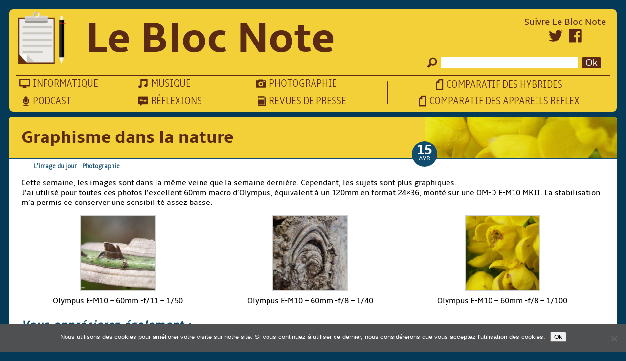

--- FILE ---
content_type: text/html; charset=UTF-8
request_url: https://www.leblocnote.fr/graphisme-dans-la-nature/
body_size: 10802
content:
<!DOCTYPE html>
<html>
	<head lang="fr-FR">
		<meta charset="UTF-8">
		<meta name="viewport" content="width=device-width">
		<title>Graphisme dans la nature - Le Bloc Note</title>
		<link rel="apple-touch-icon" sizes="57x57" href="/wp-content/themes/leblocnote/lmt/favicons/apple-icon-57x57.png">
        <link rel="apple-touch-icon" sizes="60x60" href="/wp-content/themes/leblocnote/lmt/favicons/apple-icon-60x60.png">
        <link rel="apple-touch-icon" sizes="72x72" href="/wp-content/themes/leblocnote/lmt/favicons/apple-icon-72x72.png">
        <link rel="apple-touch-icon" sizes="76x76" href="/wp-content/themes/leblocnote/lmt/favicons/apple-icon-76x76.png">
        <link rel="apple-touch-icon" sizes="114x114" href="/wp-content/themes/leblocnote/lmt/favicons/apple-icon-114x114.png">
        <link rel="apple-touch-icon" sizes="120x120" href="/wp-content/themes/leblocnote/lmt/favicons/apple-icon-120x120.png">
        <link rel="apple-touch-icon" sizes="144x144" href="/wp-content/themes/leblocnote/lmt/favicons/apple-icon-144x144.png">
        <link rel="apple-touch-icon" sizes="152x152" href="/wp-content/themes/leblocnote/lmt/favicons/apple-icon-152x152.png">
        <link rel="apple-touch-icon" sizes="180x180" href="/wp-content/themes/leblocnote/lmt/favicons/apple-icon-180x180.png">
        <link rel="icon" type="image/png" sizes="192x192"  href="/wp-content/themes/leblocnote/lmt/favicons/android-icon-192x192.png">
        <link rel="icon" type="image/png" sizes="32x32" href="/wp-content/themes/leblocnote/lmt/favicons/favicon-32x32.png">
        <link rel="icon" type="image/png" sizes="96x96" href="/wp-content/themes/leblocnote/lmt/favicons/favicon-96x96.png">
        <link rel="icon" type="image/png" sizes="16x16" href="/wp-content/themes/leblocnote/lmt/favicons/favicon-16x16.png">
        <link rel="manifest" href="/wp-content/themes/leblocnote/lmt/favicons/manifest.json">
        <meta name="msapplication-TileColor" content="#ffffff">
        <meta name="msapplication-TileImage" content="/wp-content/themes/leblocnote/lmt/favicons/ms-icon-144x144.png">
        <meta name="theme-color" content="#ffffff">
		<meta name='robots' content='index, follow, max-image-preview:large, max-snippet:-1, max-video-preview:-1' />

	<!-- This site is optimized with the Yoast SEO plugin v26.7 - https://yoast.com/wordpress/plugins/seo/ -->
	<meta name="description" content="Cette semaine, une galerie de photos macro autour de thèmes graphiques sur la nature. Le peu de couleurs présentes favorise les lignes et les courbes." />
	<link rel="canonical" href="https://www.leblocnote.fr/graphisme-dans-la-nature/" />
	<meta property="og:locale" content="fr_FR" />
	<meta property="og:type" content="article" />
	<meta property="og:title" content="Graphisme dans la nature - Le Bloc Note" />
	<meta property="og:description" content="Cette semaine, une galerie de photos macro autour de thèmes graphiques sur la nature. Le peu de couleurs présentes favorise les lignes et les courbes." />
	<meta property="og:url" content="https://www.leblocnote.fr/graphisme-dans-la-nature/" />
	<meta property="og:site_name" content="Le Bloc Note" />
	<meta property="article:publisher" content="https://www.facebook.com/LeBlocNote-136029286546217/" />
	<meta property="article:published_time" content="2016-04-15T09:10:08+00:00" />
	<meta property="og:image" content="https://www.leblocnote.fr/wp-content/uploads/2016/04/fleurst.jpg" />
	<meta property="og:image:width" content="450" />
	<meta property="og:image:height" content="302" />
	<meta property="og:image:type" content="image/jpeg" />
	<meta name="author" content="Marc BOUSSOULADE" />
	<meta name="twitter:card" content="summary_large_image" />
	<meta name="twitter:creator" content="@leBlocNote" />
	<meta name="twitter:site" content="@leBlocNote" />
	<meta name="twitter:label1" content="Écrit par" />
	<meta name="twitter:data1" content="Marc BOUSSOULADE" />
	<script type="application/ld+json" class="yoast-schema-graph">{"@context":"https://schema.org","@graph":[{"@type":"Article","@id":"https://www.leblocnote.fr/graphisme-dans-la-nature/#article","isPartOf":{"@id":"https://www.leblocnote.fr/graphisme-dans-la-nature/"},"author":{"name":"Marc BOUSSOULADE","@id":"https://www.leblocnote.fr/#/schema/person/7c17b14246609567869967da769ca670"},"headline":"Graphisme dans la nature","datePublished":"2016-04-15T09:10:08+00:00","mainEntityOfPage":{"@id":"https://www.leblocnote.fr/graphisme-dans-la-nature/"},"wordCount":63,"image":{"@id":"https://www.leblocnote.fr/graphisme-dans-la-nature/#primaryimage"},"thumbnailUrl":"https://www.leblocnote.fr/wp-content/uploads/2016/04/fleurst.jpg","keywords":["graphisme","macrophotographie"],"articleSection":["L’image du jour","Photographie"],"inLanguage":"fr-FR"},{"@type":"WebPage","@id":"https://www.leblocnote.fr/graphisme-dans-la-nature/","url":"https://www.leblocnote.fr/graphisme-dans-la-nature/","name":"Graphisme dans la nature - Le Bloc Note","isPartOf":{"@id":"https://www.leblocnote.fr/#website"},"primaryImageOfPage":{"@id":"https://www.leblocnote.fr/graphisme-dans-la-nature/#primaryimage"},"image":{"@id":"https://www.leblocnote.fr/graphisme-dans-la-nature/#primaryimage"},"thumbnailUrl":"https://www.leblocnote.fr/wp-content/uploads/2016/04/fleurst.jpg","datePublished":"2016-04-15T09:10:08+00:00","author":{"@id":"https://www.leblocnote.fr/#/schema/person/7c17b14246609567869967da769ca670"},"description":"Cette semaine, une galerie de photos macro autour de thèmes graphiques sur la nature. Le peu de couleurs présentes favorise les lignes et les courbes.","breadcrumb":{"@id":"https://www.leblocnote.fr/graphisme-dans-la-nature/#breadcrumb"},"inLanguage":"fr-FR","potentialAction":[{"@type":"ReadAction","target":["https://www.leblocnote.fr/graphisme-dans-la-nature/"]}]},{"@type":"ImageObject","inLanguage":"fr-FR","@id":"https://www.leblocnote.fr/graphisme-dans-la-nature/#primaryimage","url":"https://www.leblocnote.fr/wp-content/uploads/2016/04/fleurst.jpg","contentUrl":"https://www.leblocnote.fr/wp-content/uploads/2016/04/fleurst.jpg","width":450,"height":302,"caption":"Fleurs jaunes en macrophotographie"},{"@type":"BreadcrumbList","@id":"https://www.leblocnote.fr/graphisme-dans-la-nature/#breadcrumb","itemListElement":[{"@type":"ListItem","position":1,"name":"Accueil","item":"https://www.leblocnote.fr/"},{"@type":"ListItem","position":2,"name":"Graphisme dans la nature"}]},{"@type":"WebSite","@id":"https://www.leblocnote.fr/#website","url":"https://www.leblocnote.fr/","name":"Le Bloc Note","description":"Des conseils et des réflexions au fil des jours","potentialAction":[{"@type":"SearchAction","target":{"@type":"EntryPoint","urlTemplate":"https://www.leblocnote.fr/?s={search_term_string}"},"query-input":{"@type":"PropertyValueSpecification","valueRequired":true,"valueName":"search_term_string"}}],"inLanguage":"fr-FR"},{"@type":"Person","@id":"https://www.leblocnote.fr/#/schema/person/7c17b14246609567869967da769ca670","name":"Marc BOUSSOULADE","image":{"@type":"ImageObject","inLanguage":"fr-FR","@id":"https://www.leblocnote.fr/#/schema/person/image/","url":"https://secure.gravatar.com/avatar/90e66a161d1dcbca409eb397a7668f79869ff16fb37c392332038214ebe8a023?s=96&r=g","contentUrl":"https://secure.gravatar.com/avatar/90e66a161d1dcbca409eb397a7668f79869ff16fb37c392332038214ebe8a023?s=96&r=g","caption":"Marc BOUSSOULADE"}}]}</script>
	<!-- / Yoast SEO plugin. -->


<link rel='dns-prefetch' href='//stats.wp.com' />
<link rel="alternate" title="oEmbed (JSON)" type="application/json+oembed" href="https://www.leblocnote.fr/wp-json/oembed/1.0/embed?url=https%3A%2F%2Fwww.leblocnote.fr%2Fgraphisme-dans-la-nature%2F" />
<link rel="alternate" title="oEmbed (XML)" type="text/xml+oembed" href="https://www.leblocnote.fr/wp-json/oembed/1.0/embed?url=https%3A%2F%2Fwww.leblocnote.fr%2Fgraphisme-dans-la-nature%2F&#038;format=xml" />
		<!-- This site uses the Google Analytics by MonsterInsights plugin v9.11.1 - Using Analytics tracking - https://www.monsterinsights.com/ -->
		<!-- Remarque : MonsterInsights n’est actuellement pas configuré sur ce site. Le propriétaire doit authentifier son compte Google Analytics dans les réglages de MonsterInsights.  -->
					<!-- No tracking code set -->
				<!-- / Google Analytics by MonsterInsights -->
		<style id='wp-img-auto-sizes-contain-inline-css' type='text/css'>
img:is([sizes=auto i],[sizes^="auto," i]){contain-intrinsic-size:3000px 1500px}
/*# sourceURL=wp-img-auto-sizes-contain-inline-css */
</style>
<style id='wp-emoji-styles-inline-css' type='text/css'>

	img.wp-smiley, img.emoji {
		display: inline !important;
		border: none !important;
		box-shadow: none !important;
		height: 1em !important;
		width: 1em !important;
		margin: 0 0.07em !important;
		vertical-align: -0.1em !important;
		background: none !important;
		padding: 0 !important;
	}
/*# sourceURL=wp-emoji-styles-inline-css */
</style>
<link rel='stylesheet' id='wp-block-library-css' href='https://www.leblocnote.fr/wp-includes/css/dist/block-library/style.min.css?ver=6.9' type='text/css' media='all' />
<style id='global-styles-inline-css' type='text/css'>
:root{--wp--preset--aspect-ratio--square: 1;--wp--preset--aspect-ratio--4-3: 4/3;--wp--preset--aspect-ratio--3-4: 3/4;--wp--preset--aspect-ratio--3-2: 3/2;--wp--preset--aspect-ratio--2-3: 2/3;--wp--preset--aspect-ratio--16-9: 16/9;--wp--preset--aspect-ratio--9-16: 9/16;--wp--preset--color--black: #000000;--wp--preset--color--cyan-bluish-gray: #abb8c3;--wp--preset--color--white: #ffffff;--wp--preset--color--pale-pink: #f78da7;--wp--preset--color--vivid-red: #cf2e2e;--wp--preset--color--luminous-vivid-orange: #ff6900;--wp--preset--color--luminous-vivid-amber: #fcb900;--wp--preset--color--light-green-cyan: #7bdcb5;--wp--preset--color--vivid-green-cyan: #00d084;--wp--preset--color--pale-cyan-blue: #8ed1fc;--wp--preset--color--vivid-cyan-blue: #0693e3;--wp--preset--color--vivid-purple: #9b51e0;--wp--preset--gradient--vivid-cyan-blue-to-vivid-purple: linear-gradient(135deg,rgb(6,147,227) 0%,rgb(155,81,224) 100%);--wp--preset--gradient--light-green-cyan-to-vivid-green-cyan: linear-gradient(135deg,rgb(122,220,180) 0%,rgb(0,208,130) 100%);--wp--preset--gradient--luminous-vivid-amber-to-luminous-vivid-orange: linear-gradient(135deg,rgb(252,185,0) 0%,rgb(255,105,0) 100%);--wp--preset--gradient--luminous-vivid-orange-to-vivid-red: linear-gradient(135deg,rgb(255,105,0) 0%,rgb(207,46,46) 100%);--wp--preset--gradient--very-light-gray-to-cyan-bluish-gray: linear-gradient(135deg,rgb(238,238,238) 0%,rgb(169,184,195) 100%);--wp--preset--gradient--cool-to-warm-spectrum: linear-gradient(135deg,rgb(74,234,220) 0%,rgb(151,120,209) 20%,rgb(207,42,186) 40%,rgb(238,44,130) 60%,rgb(251,105,98) 80%,rgb(254,248,76) 100%);--wp--preset--gradient--blush-light-purple: linear-gradient(135deg,rgb(255,206,236) 0%,rgb(152,150,240) 100%);--wp--preset--gradient--blush-bordeaux: linear-gradient(135deg,rgb(254,205,165) 0%,rgb(254,45,45) 50%,rgb(107,0,62) 100%);--wp--preset--gradient--luminous-dusk: linear-gradient(135deg,rgb(255,203,112) 0%,rgb(199,81,192) 50%,rgb(65,88,208) 100%);--wp--preset--gradient--pale-ocean: linear-gradient(135deg,rgb(255,245,203) 0%,rgb(182,227,212) 50%,rgb(51,167,181) 100%);--wp--preset--gradient--electric-grass: linear-gradient(135deg,rgb(202,248,128) 0%,rgb(113,206,126) 100%);--wp--preset--gradient--midnight: linear-gradient(135deg,rgb(2,3,129) 0%,rgb(40,116,252) 100%);--wp--preset--font-size--small: 13px;--wp--preset--font-size--medium: 20px;--wp--preset--font-size--large: 36px;--wp--preset--font-size--x-large: 42px;--wp--preset--spacing--20: 0.44rem;--wp--preset--spacing--30: 0.67rem;--wp--preset--spacing--40: 1rem;--wp--preset--spacing--50: 1.5rem;--wp--preset--spacing--60: 2.25rem;--wp--preset--spacing--70: 3.38rem;--wp--preset--spacing--80: 5.06rem;--wp--preset--shadow--natural: 6px 6px 9px rgba(0, 0, 0, 0.2);--wp--preset--shadow--deep: 12px 12px 50px rgba(0, 0, 0, 0.4);--wp--preset--shadow--sharp: 6px 6px 0px rgba(0, 0, 0, 0.2);--wp--preset--shadow--outlined: 6px 6px 0px -3px rgb(255, 255, 255), 6px 6px rgb(0, 0, 0);--wp--preset--shadow--crisp: 6px 6px 0px rgb(0, 0, 0);}:where(.is-layout-flex){gap: 0.5em;}:where(.is-layout-grid){gap: 0.5em;}body .is-layout-flex{display: flex;}.is-layout-flex{flex-wrap: wrap;align-items: center;}.is-layout-flex > :is(*, div){margin: 0;}body .is-layout-grid{display: grid;}.is-layout-grid > :is(*, div){margin: 0;}:where(.wp-block-columns.is-layout-flex){gap: 2em;}:where(.wp-block-columns.is-layout-grid){gap: 2em;}:where(.wp-block-post-template.is-layout-flex){gap: 1.25em;}:where(.wp-block-post-template.is-layout-grid){gap: 1.25em;}.has-black-color{color: var(--wp--preset--color--black) !important;}.has-cyan-bluish-gray-color{color: var(--wp--preset--color--cyan-bluish-gray) !important;}.has-white-color{color: var(--wp--preset--color--white) !important;}.has-pale-pink-color{color: var(--wp--preset--color--pale-pink) !important;}.has-vivid-red-color{color: var(--wp--preset--color--vivid-red) !important;}.has-luminous-vivid-orange-color{color: var(--wp--preset--color--luminous-vivid-orange) !important;}.has-luminous-vivid-amber-color{color: var(--wp--preset--color--luminous-vivid-amber) !important;}.has-light-green-cyan-color{color: var(--wp--preset--color--light-green-cyan) !important;}.has-vivid-green-cyan-color{color: var(--wp--preset--color--vivid-green-cyan) !important;}.has-pale-cyan-blue-color{color: var(--wp--preset--color--pale-cyan-blue) !important;}.has-vivid-cyan-blue-color{color: var(--wp--preset--color--vivid-cyan-blue) !important;}.has-vivid-purple-color{color: var(--wp--preset--color--vivid-purple) !important;}.has-black-background-color{background-color: var(--wp--preset--color--black) !important;}.has-cyan-bluish-gray-background-color{background-color: var(--wp--preset--color--cyan-bluish-gray) !important;}.has-white-background-color{background-color: var(--wp--preset--color--white) !important;}.has-pale-pink-background-color{background-color: var(--wp--preset--color--pale-pink) !important;}.has-vivid-red-background-color{background-color: var(--wp--preset--color--vivid-red) !important;}.has-luminous-vivid-orange-background-color{background-color: var(--wp--preset--color--luminous-vivid-orange) !important;}.has-luminous-vivid-amber-background-color{background-color: var(--wp--preset--color--luminous-vivid-amber) !important;}.has-light-green-cyan-background-color{background-color: var(--wp--preset--color--light-green-cyan) !important;}.has-vivid-green-cyan-background-color{background-color: var(--wp--preset--color--vivid-green-cyan) !important;}.has-pale-cyan-blue-background-color{background-color: var(--wp--preset--color--pale-cyan-blue) !important;}.has-vivid-cyan-blue-background-color{background-color: var(--wp--preset--color--vivid-cyan-blue) !important;}.has-vivid-purple-background-color{background-color: var(--wp--preset--color--vivid-purple) !important;}.has-black-border-color{border-color: var(--wp--preset--color--black) !important;}.has-cyan-bluish-gray-border-color{border-color: var(--wp--preset--color--cyan-bluish-gray) !important;}.has-white-border-color{border-color: var(--wp--preset--color--white) !important;}.has-pale-pink-border-color{border-color: var(--wp--preset--color--pale-pink) !important;}.has-vivid-red-border-color{border-color: var(--wp--preset--color--vivid-red) !important;}.has-luminous-vivid-orange-border-color{border-color: var(--wp--preset--color--luminous-vivid-orange) !important;}.has-luminous-vivid-amber-border-color{border-color: var(--wp--preset--color--luminous-vivid-amber) !important;}.has-light-green-cyan-border-color{border-color: var(--wp--preset--color--light-green-cyan) !important;}.has-vivid-green-cyan-border-color{border-color: var(--wp--preset--color--vivid-green-cyan) !important;}.has-pale-cyan-blue-border-color{border-color: var(--wp--preset--color--pale-cyan-blue) !important;}.has-vivid-cyan-blue-border-color{border-color: var(--wp--preset--color--vivid-cyan-blue) !important;}.has-vivid-purple-border-color{border-color: var(--wp--preset--color--vivid-purple) !important;}.has-vivid-cyan-blue-to-vivid-purple-gradient-background{background: var(--wp--preset--gradient--vivid-cyan-blue-to-vivid-purple) !important;}.has-light-green-cyan-to-vivid-green-cyan-gradient-background{background: var(--wp--preset--gradient--light-green-cyan-to-vivid-green-cyan) !important;}.has-luminous-vivid-amber-to-luminous-vivid-orange-gradient-background{background: var(--wp--preset--gradient--luminous-vivid-amber-to-luminous-vivid-orange) !important;}.has-luminous-vivid-orange-to-vivid-red-gradient-background{background: var(--wp--preset--gradient--luminous-vivid-orange-to-vivid-red) !important;}.has-very-light-gray-to-cyan-bluish-gray-gradient-background{background: var(--wp--preset--gradient--very-light-gray-to-cyan-bluish-gray) !important;}.has-cool-to-warm-spectrum-gradient-background{background: var(--wp--preset--gradient--cool-to-warm-spectrum) !important;}.has-blush-light-purple-gradient-background{background: var(--wp--preset--gradient--blush-light-purple) !important;}.has-blush-bordeaux-gradient-background{background: var(--wp--preset--gradient--blush-bordeaux) !important;}.has-luminous-dusk-gradient-background{background: var(--wp--preset--gradient--luminous-dusk) !important;}.has-pale-ocean-gradient-background{background: var(--wp--preset--gradient--pale-ocean) !important;}.has-electric-grass-gradient-background{background: var(--wp--preset--gradient--electric-grass) !important;}.has-midnight-gradient-background{background: var(--wp--preset--gradient--midnight) !important;}.has-small-font-size{font-size: var(--wp--preset--font-size--small) !important;}.has-medium-font-size{font-size: var(--wp--preset--font-size--medium) !important;}.has-large-font-size{font-size: var(--wp--preset--font-size--large) !important;}.has-x-large-font-size{font-size: var(--wp--preset--font-size--x-large) !important;}
/*# sourceURL=global-styles-inline-css */
</style>

<style id='classic-theme-styles-inline-css' type='text/css'>
/*! This file is auto-generated */
.wp-block-button__link{color:#fff;background-color:#32373c;border-radius:9999px;box-shadow:none;text-decoration:none;padding:calc(.667em + 2px) calc(1.333em + 2px);font-size:1.125em}.wp-block-file__button{background:#32373c;color:#fff;text-decoration:none}
/*# sourceURL=/wp-includes/css/classic-themes.min.css */
</style>
<link rel='stylesheet' id='contact-form-7-css' href='https://www.leblocnote.fr/wp-content/plugins/contact-form-7/includes/css/styles.css?ver=6.1.4' type='text/css' media='all' />
<link rel='stylesheet' id='cookie-notice-front-css' href='https://www.leblocnote.fr/wp-content/plugins/cookie-notice/css/front.min.css?ver=2.5.11' type='text/css' media='all' />
<link rel='stylesheet' id='responsive-lightbox-nivo-css' href='https://www.leblocnote.fr/wp-content/plugins/responsive-lightbox/assets/nivo/nivo-lightbox.min.css?ver=1.3.1' type='text/css' media='all' />
<link rel='stylesheet' id='responsive-lightbox-nivo-default-css' href='https://www.leblocnote.fr/wp-content/plugins/responsive-lightbox/assets/nivo/themes/default/default.css?ver=1.3.1' type='text/css' media='all' />
<link rel='stylesheet' id='styles.css-css' href='https://www.leblocnote.fr/wp-content/themes/leblocnote/style.css?ver=6.9' type='text/css' media='all' />
<link rel='stylesheet' id='foundation-icons.css-css' href='https://www.leblocnote.fr/wp-content/themes/leblocnote/src/foundation-icons.css?ver=6.9' type='text/css' media='all' />
<link rel='stylesheet' id='yarpp-thumbnails-css' href='https://www.leblocnote.fr/wp-content/plugins/yet-another-related-posts-plugin/style/styles_thumbnails.css?ver=5.30.11' type='text/css' media='all' />
<style id='yarpp-thumbnails-inline-css' type='text/css'>
.yarpp-thumbnails-horizontal .yarpp-thumbnail {width: 130px;height: 170px;margin: 5px;margin-left: 0px;}.yarpp-thumbnail > img, .yarpp-thumbnail-default {width: 120px;height: 120px;margin: 5px;}.yarpp-thumbnails-horizontal .yarpp-thumbnail-title {margin: 7px;margin-top: 0px;width: 120px;}.yarpp-thumbnail-default > img {min-height: 120px;min-width: 120px;}
/*# sourceURL=yarpp-thumbnails-inline-css */
</style>
<script type="text/javascript" src="https://www.leblocnote.fr/wp-includes/js/jquery/jquery.min.js?ver=3.7.1" id="jquery-core-js"></script>
<script type="text/javascript" src="https://www.leblocnote.fr/wp-includes/js/jquery/jquery-migrate.min.js?ver=3.4.1" id="jquery-migrate-js"></script>
<script type="text/javascript" src="https://www.leblocnote.fr/wp-content/plugins/responsive-lightbox/assets/dompurify/purify.min.js?ver=3.1.7" id="dompurify-js"></script>
<script type="text/javascript" id="responsive-lightbox-sanitizer-js-before">
/* <![CDATA[ */
window.RLG = window.RLG || {}; window.RLG.sanitizeAllowedHosts = ["youtube.com","www.youtube.com","youtu.be","vimeo.com","player.vimeo.com"];
//# sourceURL=responsive-lightbox-sanitizer-js-before
/* ]]> */
</script>
<script type="text/javascript" src="https://www.leblocnote.fr/wp-content/plugins/responsive-lightbox/js/sanitizer.js?ver=2.6.0" id="responsive-lightbox-sanitizer-js"></script>
<script type="text/javascript" src="https://www.leblocnote.fr/wp-content/plugins/responsive-lightbox/assets/nivo/nivo-lightbox.min.js?ver=1.3.1" id="responsive-lightbox-nivo-js"></script>
<script type="text/javascript" src="https://www.leblocnote.fr/wp-includes/js/underscore.min.js?ver=1.13.7" id="underscore-js"></script>
<script type="text/javascript" src="https://www.leblocnote.fr/wp-content/plugins/responsive-lightbox/assets/infinitescroll/infinite-scroll.pkgd.min.js?ver=4.0.1" id="responsive-lightbox-infinite-scroll-js"></script>
<script type="text/javascript" id="responsive-lightbox-js-before">
/* <![CDATA[ */
var rlArgs = {"script":"nivo","selector":"lightbox","customEvents":"","activeGalleries":true,"effect":"fade","clickOverlayToClose":true,"keyboardNav":true,"errorMessage":"Le contenu demand\u00e9 ne peut pas \u00eatre affich\u00e9. Veuillez r\u00e9essayer ult\u00e9rieurement.","woocommerce_gallery":false,"ajaxurl":"https:\/\/www.leblocnote.fr\/wp-admin\/admin-ajax.php","nonce":"bb5a473a47","preview":false,"postId":1002,"scriptExtension":false};

//# sourceURL=responsive-lightbox-js-before
/* ]]> */
</script>
<script type="text/javascript" src="https://www.leblocnote.fr/wp-content/plugins/responsive-lightbox/js/front.js?ver=2.6.0" id="responsive-lightbox-js"></script>
<link rel="https://api.w.org/" href="https://www.leblocnote.fr/wp-json/" /><link rel="alternate" title="JSON" type="application/json" href="https://www.leblocnote.fr/wp-json/wp/v2/posts/1002" /><link rel="EditURI" type="application/rsd+xml" title="RSD" href="https://www.leblocnote.fr/xmlrpc.php?rsd" />
<meta name="generator" content="WordPress 6.9" />
<link rel='shortlink' href='https://wp.me/p4jcUO-ga' />
            <script type="text/javascript"><!--
                                function powerpress_pinw(pinw_url){window.open(pinw_url, 'PowerPressPlayer','toolbar=0,status=0,resizable=1,width=460,height=320');	return false;}
                //-->

                // tabnab protection
                window.addEventListener('load', function () {
                    // make all links have rel="noopener noreferrer"
                    document.querySelectorAll('a[target="_blank"]').forEach(link => {
                        link.setAttribute('rel', 'noopener noreferrer');
                    });
                });
            </script>
            	<style>img#wpstats{display:none}</style>
		<script type="text/javascript" src="https://www.leblocnote.fr/wp-content/plugins/si-captcha-for-wordpress/captcha/si_captcha.js?ver=1768973678"></script>
<!-- begin SI CAPTCHA Anti-Spam - login/register form style -->
<style type="text/css">
.si_captcha_small { width:175px; height:45px; padding-top:10px; padding-bottom:10px; }
.si_captcha_large { width:250px; height:60px; padding-top:10px; padding-bottom:10px; }
img#si_image_com { border-style:none; margin:0; padding-right:5px; float:left; }
img#si_image_reg { border-style:none; margin:0; padding-right:5px; float:left; }
img#si_image_log { border-style:none; margin:0; padding-right:5px; float:left; }
img#si_image_side_login { border-style:none; margin:0; padding-right:5px; float:left; }
img#si_image_checkout { border-style:none; margin:0; padding-right:5px; float:left; }
img#si_image_jetpack { border-style:none; margin:0; padding-right:5px; float:left; }
img#si_image_bbpress_topic { border-style:none; margin:0; padding-right:5px; float:left; }
.si_captcha_refresh { border-style:none; margin:0; vertical-align:bottom; }
div#si_captcha_input { display:block; padding-top:15px; padding-bottom:5px; }
label#si_captcha_code_label { margin:0; }
input#si_captcha_code_input { width:65px; }
p#si_captcha_code_p { clear: left; padding-top:10px; }
.si-captcha-jetpack-error { color:#DC3232; }
</style>
<!-- end SI CAPTCHA Anti-Spam - login/register form style -->
		<style type="text/css" id="wp-custom-css">
			.grecaptcha-badge {
	display: none;
}

figure.aligncenter {
	text-align: center;
}

figure.aligncenter figcaption {
	width: 100%;
}

.wp-block-embed-youtube {
	text-align: center;
}		</style>
			<link rel='stylesheet' id='yarppRelatedCss-css' href='https://www.leblocnote.fr/wp-content/plugins/yet-another-related-posts-plugin/style/related.css?ver=5.30.11' type='text/css' media='all' />
</head>
	<body class="wp-singular post-template-default single single-post postid-1002 single-format-standard wp-theme-leblocnote cookies-not-set">
      <div id="page">
        <header>
          <div id="title">
            <a href="https://www.leblocnote.fr/" title="Le Bloc Note" rel="home">
              <img src="https://www.leblocnote.fr/wp-content/themes/leblocnote/lmt/logo.png">
            </a>
                        <p>Le Bloc Note</p>
                      </div>
          <div id="menu">
            <div id="buttonNav" class="buttonNavOff "><i class="step fi-list"></i></div>
            <div id="buttonNavLine"></div>
            <nav>
              <ul id="navCategory">
                                <li><a href="https://www.leblocnote.fr/category/informatique/"><i class="button_nav_off step fi-monitor"></i><span>Informatique</span></a></li>
                <li><a href="https://www.leblocnote.fr/category/musique/"><i class="button_nav_off step fi-music"></i><span>Musique</span></a></li>
                <li><a href="https://www.leblocnote.fr/category/photographie/"><i class="button_nav_off step fi-camera"></i><span>Photographie</span></a></li>
                <li><a href="https://www.leblocnote.fr/category/podcast/"><i class="button_nav_off step fi-microphone"></i><span>Podcast</span></a></li>
                <li><a href="https://www.leblocnote.fr/category/reflexion/"><i class="button_nav_off step fi-comment-quotes"></i><span>Réflexions</span></a></li>
                <li><a href=""><i class="button_nav_off step fi-book"></i><span>Revues de Presse</span></a></li>
              </ul>
              <ul id="navPages" class="menu"><li id="menu-item-1450" class="menu-item menu-item-type-post_type menu-item-object-page menu-item-1450"><i class="button_nav_off step fi-page"></i><a href="https://www.leblocnote.fr/comparatif-des-hybrides/">Comparatif des hybrides</a></li>
<li id="menu-item-1293" class="menu-item menu-item-type-post_type menu-item-object-page menu-item-1293"><i class="button_nav_off step fi-page"></i><a href="https://www.leblocnote.fr/comparatif-appareils-photo-reflex/">Comparatif des appareils reflex</a></li>
</ul>              <form method="get" id="searchBlock" action="https://www.leblocnote.fr/">
  <i class=" step fi-magnifying-glass"></i>
  <input type="text" value="" name="s" id="s">
  <input type="submit" id="submit" value="Ok">
</form>              <div id="social">
                <span>Suivre Le Bloc Note</span>
                <a href="https://twitter.com/leblocnote/" target="_blank"><i class="button_nav_off step fi-social-twitter"></i></a>
                <a href="https://www.facebook.com/LeBlocNote-136029286546217/" target="_blank"><i class="button_nav_off step fi-social-facebook"></i></a>
              </div>
            </nav>
          </div>
        </header>
        <div id="main">
          <section>
          <div class="postHead">
      <h1>Graphisme dans la nature</h1>
      <div class="imgTop" style="background-image:url('https://www.leblocnote.fr/wp-content/uploads/2016/04/fleurst.jpg')"></div>
      <div class="veil"></div>
      <div class="date"><span class="day">15</span><span class="month">Avr</span>
      </div>
    </div>
    <div class="category">
      <span class="textCategory"><a href="https://www.leblocnote.fr/category/limage-du-jour/" rel="category tag">L’image du jour</a> - <a href="https://www.leblocnote.fr/category/photographie/" rel="category tag">Photographie</a></span>
    </div>
    <div class="text"><p>Cette semaine, les images sont dans la même veine que la semaine dernière. Cependant, les sujets sont plus graphiques.</p>
<p><span id="more-1002"></span></p>
<p>J&rsquo;ai utilisé pour toutes ces photos l&rsquo;excellent 60mm macro d&rsquo;Olympus, équivalent à un 120mm en format 24&#215;36, monté sur une OM-D E-M10 MKII. La stabilisation m&rsquo;a permis de conserver une sensibilité assez basse.</p>

		<style type="text/css">
			#gallery-1 {
				margin: auto;
			}
			#gallery-1 .gallery-item {
				float: left;
				margin-top: 10px;
				text-align: center;
				width: 33%;
			}
			#gallery-1 img {
				border: 2px solid #cfcfcf;
			}
			#gallery-1 .gallery-caption {
				margin-left: 0;
			}
			/* see gallery_shortcode() in wp-includes/media.php */
		</style>
		<div id='gallery-1' class='gallery galleryid-1002 gallery-columns-3 gallery-size-thumbnail'><dl class='gallery-item'>
			<dt class='gallery-icon landscape'>
				<a href='https://www.leblocnote.fr/wp-content/uploads/2016/04/branche.jpg' title="" data-rl_title="" class="rl-gallery-link" data-rl_caption="" data-rel="lightbox-gallery-1"><img decoding="async" width="150" height="150" src="https://www.leblocnote.fr/wp-content/uploads/2016/04/branche-150x150.jpg" class="attachment-thumbnail size-thumbnail" alt="Détail d&#039;une branche en macrophotographie" aria-describedby="gallery-1-1003" srcset="https://www.leblocnote.fr/wp-content/uploads/2016/04/branche-150x150.jpg 150w, https://www.leblocnote.fr/wp-content/uploads/2016/04/branche-144x144.jpg 144w, https://www.leblocnote.fr/wp-content/uploads/2016/04/branche-120x120.jpg 120w" sizes="(max-width: 150px) 100vw, 150px" /></a>
			</dt>
				<dd class='wp-caption-text gallery-caption' id='gallery-1-1003'>
				Olympus E-M10 &#8211; 60mm -f/11 &#8211; 1/50
				</dd></dl><dl class='gallery-item'>
			<dt class='gallery-icon portrait'>
				<a href='https://www.leblocnote.fr/wp-content/uploads/2016/04/tronc.jpg' title="" data-rl_title="" class="rl-gallery-link" data-rl_caption="" data-rel="lightbox-gallery-1"><img decoding="async" width="150" height="150" src="https://www.leblocnote.fr/wp-content/uploads/2016/04/tronc-150x150.jpg" class="attachment-thumbnail size-thumbnail" alt="Détail d&#039;un tronc en macrophotographie" aria-describedby="gallery-1-1005" srcset="https://www.leblocnote.fr/wp-content/uploads/2016/04/tronc-150x150.jpg 150w, https://www.leblocnote.fr/wp-content/uploads/2016/04/tronc-144x144.jpg 144w, https://www.leblocnote.fr/wp-content/uploads/2016/04/tronc-120x120.jpg 120w" sizes="(max-width: 150px) 100vw, 150px" /></a>
			</dt>
				<dd class='wp-caption-text gallery-caption' id='gallery-1-1005'>
				Olympus E-M10 &#8211; 60mm -f/8 &#8211; 1/40
				</dd></dl><dl class='gallery-item'>
			<dt class='gallery-icon portrait'>
				<a href='https://www.leblocnote.fr/wp-content/uploads/2016/04/fleurs.jpg' title="" data-rl_title="" class="rl-gallery-link" data-rl_caption="" data-rel="lightbox-gallery-1"><img decoding="async" width="150" height="150" src="https://www.leblocnote.fr/wp-content/uploads/2016/04/fleurs-150x150.jpg" class="attachment-thumbnail size-thumbnail" alt="Petites fleurs jaunes en macrophotographie" aria-describedby="gallery-1-1004" srcset="https://www.leblocnote.fr/wp-content/uploads/2016/04/fleurs-150x150.jpg 150w, https://www.leblocnote.fr/wp-content/uploads/2016/04/fleurs-144x144.jpg 144w, https://www.leblocnote.fr/wp-content/uploads/2016/04/fleurs-120x120.jpg 120w" sizes="(max-width: 150px) 100vw, 150px" /></a>
			</dt>
				<dd class='wp-caption-text gallery-caption' id='gallery-1-1004'>
				Olympus E-M10 &#8211; 60mm -f/8 &#8211; 1/100
				</dd></dl><br style="clear: both" />
		</div>

<div class='yarpp yarpp-related yarpp-related-website yarpp-template-thumbnails'>
<!-- YARPP Thumbnails -->
<h3>Vous apprécierez également :</h3>
<div class="yarpp-thumbnails-horizontal">
<a class='yarpp-thumbnail' rel='norewrite' href='https://www.leblocnote.fr/perspective-moderne/' title='Perspective moderne'>
<img width="120" height="90" src="https://www.leblocnote.fr/wp-content/uploads/2016/01/colonne_metalt.jpg" class="attachment-yarpp-thumbnail size-yarpp-thumbnail wp-post-image" alt="Une collone en métal entre des immeubles modernes" data-pin-nopin="true" /><span class="yarpp-thumbnail-title">Perspective moderne</span></a>
<a class='yarpp-thumbnail' rel='norewrite' href='https://www.leblocnote.fr/assemblage/' title='Assemblage'>
<img width="120" height="90" src="https://www.leblocnote.fr/wp-content/uploads/2016/01/compositiont.jpg" class="attachment-yarpp-thumbnail size-yarpp-thumbnail wp-post-image" alt="Assemblage constitué de diffférentes affiches déchirées" data-pin-nopin="true" /><span class="yarpp-thumbnail-title">Assemblage</span></a>
<a class='yarpp-thumbnail' rel='norewrite' href='https://www.leblocnote.fr/alignements/' title='Alignements'>
<img width="120" height="90" src="https://www.leblocnote.fr/wp-content/uploads/2016/01/colonnest.jpg" class="attachment-yarpp-thumbnail size-yarpp-thumbnail wp-post-image" alt="Une perspective en noir et blanc" data-pin-nopin="true" /><span class="yarpp-thumbnail-title">Alignements</span></a>
<a class='yarpp-thumbnail' rel='norewrite' href='https://www.leblocnote.fr/formes-abstraites/' title='Formes abstraites'>
<img width="120" height="93" src="https://www.leblocnote.fr/wp-content/uploads/2016/01/grillet.jpg" class="attachment-yarpp-thumbnail size-yarpp-thumbnail wp-post-image" alt="Grille en relief" data-pin-nopin="true" srcset="https://www.leblocnote.fr/wp-content/uploads/2016/01/grillet.jpg 450w, https://www.leblocnote.fr/wp-content/uploads/2016/01/grillet-400x311.jpg 400w" sizes="(max-width: 120px) 100vw, 120px" /><span class="yarpp-thumbnail-title">Formes abstraites</span></a>
</div>
</div>
<p id="theTags"><span>Mots-clefs : </span><a href="https://www.leblocnote.fr/tag/graphisme/" rel="tag">graphisme</a>, <a href="https://www.leblocnote.fr/tag/macrophotographie/" rel="tag">macrophotographie</a></p></div>
    
<!-- You can start editing here. -->


			<!-- If comments are closed. -->
		<p class="nocomments">Les commentaires sont fermés.</p>

	
              </section>
        <footer>
          <nav>
            <ul>
              <li id="menu-item-1295" class="menu-item menu-item-type-post_type menu-item-object-page menu-item-1295"><a href="https://www.leblocnote.fr/aller-plus-loin/">Aller plus loin</a></li>
<li id="menu-item-1296" class="menu-item menu-item-type-post_type menu-item-object-page menu-item-1296"><a href="https://www.leblocnote.fr/a-propos/">A propos</a></li>
<li id="menu-item-1294" class="menu-item menu-item-type-post_type menu-item-object-page menu-item-1294"><a href="https://www.leblocnote.fr/me-contacter/">Me contacter</a></li>
            </ul>
          </nav>
      </footer>
    </div>
  </div>
	<script type="speculationrules">
{"prefetch":[{"source":"document","where":{"and":[{"href_matches":"/*"},{"not":{"href_matches":["/wp-*.php","/wp-admin/*","/wp-content/uploads/*","/wp-content/*","/wp-content/plugins/*","/wp-content/themes/leblocnote/*","/*\\?(.+)"]}},{"not":{"selector_matches":"a[rel~=\"nofollow\"]"}},{"not":{"selector_matches":".no-prefetch, .no-prefetch a"}}]},"eagerness":"conservative"}]}
</script>
<script type="text/javascript" src="https://www.leblocnote.fr/wp-includes/js/dist/hooks.min.js?ver=dd5603f07f9220ed27f1" id="wp-hooks-js"></script>
<script type="text/javascript" src="https://www.leblocnote.fr/wp-includes/js/dist/i18n.min.js?ver=c26c3dc7bed366793375" id="wp-i18n-js"></script>
<script type="text/javascript" id="wp-i18n-js-after">
/* <![CDATA[ */
wp.i18n.setLocaleData( { 'text direction\u0004ltr': [ 'ltr' ] } );
//# sourceURL=wp-i18n-js-after
/* ]]> */
</script>
<script type="text/javascript" src="https://www.leblocnote.fr/wp-content/plugins/contact-form-7/includes/swv/js/index.js?ver=6.1.4" id="swv-js"></script>
<script type="text/javascript" id="contact-form-7-js-translations">
/* <![CDATA[ */
( function( domain, translations ) {
	var localeData = translations.locale_data[ domain ] || translations.locale_data.messages;
	localeData[""].domain = domain;
	wp.i18n.setLocaleData( localeData, domain );
} )( "contact-form-7", {"translation-revision-date":"2025-02-06 12:02:14+0000","generator":"GlotPress\/4.0.1","domain":"messages","locale_data":{"messages":{"":{"domain":"messages","plural-forms":"nplurals=2; plural=n > 1;","lang":"fr"},"This contact form is placed in the wrong place.":["Ce formulaire de contact est plac\u00e9 dans un mauvais endroit."],"Error:":["Erreur\u00a0:"]}},"comment":{"reference":"includes\/js\/index.js"}} );
//# sourceURL=contact-form-7-js-translations
/* ]]> */
</script>
<script type="text/javascript" id="contact-form-7-js-before">
/* <![CDATA[ */
var wpcf7 = {
    "api": {
        "root": "https:\/\/www.leblocnote.fr\/wp-json\/",
        "namespace": "contact-form-7\/v1"
    }
};
//# sourceURL=contact-form-7-js-before
/* ]]> */
</script>
<script type="text/javascript" src="https://www.leblocnote.fr/wp-content/plugins/contact-form-7/includes/js/index.js?ver=6.1.4" id="contact-form-7-js"></script>
<script type="text/javascript" id="cookie-notice-front-js-before">
/* <![CDATA[ */
var cnArgs = {"ajaxUrl":"https:\/\/www.leblocnote.fr\/wp-admin\/admin-ajax.php","nonce":"4f2257458a","hideEffect":"slide","position":"bottom","onScroll":false,"onScrollOffset":100,"onClick":false,"cookieName":"cookie_notice_accepted","cookieTime":2592000,"cookieTimeRejected":2592000,"globalCookie":false,"redirection":false,"cache":false,"revokeCookies":false,"revokeCookiesOpt":"automatic"};

//# sourceURL=cookie-notice-front-js-before
/* ]]> */
</script>
<script type="text/javascript" src="https://www.leblocnote.fr/wp-content/plugins/cookie-notice/js/front.min.js?ver=2.5.11" id="cookie-notice-front-js"></script>
<script type="text/javascript" src="https://www.leblocnote.fr/wp-content/themes/leblocnote/src/scripts.js?ver=1.0.0" id="scripts.js-js"></script>
<script type="text/javascript" src="https://www.google.com/recaptcha/api.js?render=6Ldrf4sUAAAAAC5JIQ3n0t1xTJ6oES5mKu1ZPMz_&amp;ver=3.0" id="google-recaptcha-js"></script>
<script type="text/javascript" src="https://www.leblocnote.fr/wp-includes/js/dist/vendor/wp-polyfill.min.js?ver=3.15.0" id="wp-polyfill-js"></script>
<script type="text/javascript" id="wpcf7-recaptcha-js-before">
/* <![CDATA[ */
var wpcf7_recaptcha = {
    "sitekey": "6Ldrf4sUAAAAAC5JIQ3n0t1xTJ6oES5mKu1ZPMz_",
    "actions": {
        "homepage": "homepage",
        "contactform": "contactform"
    }
};
//# sourceURL=wpcf7-recaptcha-js-before
/* ]]> */
</script>
<script type="text/javascript" src="https://www.leblocnote.fr/wp-content/plugins/contact-form-7/modules/recaptcha/index.js?ver=6.1.4" id="wpcf7-recaptcha-js"></script>
<script type="text/javascript" id="jetpack-stats-js-before">
/* <![CDATA[ */
_stq = window._stq || [];
_stq.push([ "view", {"v":"ext","blog":"63683226","post":"1002","tz":"1","srv":"www.leblocnote.fr","j":"1:15.4"} ]);
_stq.push([ "clickTrackerInit", "63683226", "1002" ]);
//# sourceURL=jetpack-stats-js-before
/* ]]> */
</script>
<script type="text/javascript" src="https://stats.wp.com/e-202604.js" id="jetpack-stats-js" defer="defer" data-wp-strategy="defer"></script>
<script id="wp-emoji-settings" type="application/json">
{"baseUrl":"https://s.w.org/images/core/emoji/17.0.2/72x72/","ext":".png","svgUrl":"https://s.w.org/images/core/emoji/17.0.2/svg/","svgExt":".svg","source":{"concatemoji":"https://www.leblocnote.fr/wp-includes/js/wp-emoji-release.min.js?ver=6.9"}}
</script>
<script type="module">
/* <![CDATA[ */
/*! This file is auto-generated */
const a=JSON.parse(document.getElementById("wp-emoji-settings").textContent),o=(window._wpemojiSettings=a,"wpEmojiSettingsSupports"),s=["flag","emoji"];function i(e){try{var t={supportTests:e,timestamp:(new Date).valueOf()};sessionStorage.setItem(o,JSON.stringify(t))}catch(e){}}function c(e,t,n){e.clearRect(0,0,e.canvas.width,e.canvas.height),e.fillText(t,0,0);t=new Uint32Array(e.getImageData(0,0,e.canvas.width,e.canvas.height).data);e.clearRect(0,0,e.canvas.width,e.canvas.height),e.fillText(n,0,0);const a=new Uint32Array(e.getImageData(0,0,e.canvas.width,e.canvas.height).data);return t.every((e,t)=>e===a[t])}function p(e,t){e.clearRect(0,0,e.canvas.width,e.canvas.height),e.fillText(t,0,0);var n=e.getImageData(16,16,1,1);for(let e=0;e<n.data.length;e++)if(0!==n.data[e])return!1;return!0}function u(e,t,n,a){switch(t){case"flag":return n(e,"\ud83c\udff3\ufe0f\u200d\u26a7\ufe0f","\ud83c\udff3\ufe0f\u200b\u26a7\ufe0f")?!1:!n(e,"\ud83c\udde8\ud83c\uddf6","\ud83c\udde8\u200b\ud83c\uddf6")&&!n(e,"\ud83c\udff4\udb40\udc67\udb40\udc62\udb40\udc65\udb40\udc6e\udb40\udc67\udb40\udc7f","\ud83c\udff4\u200b\udb40\udc67\u200b\udb40\udc62\u200b\udb40\udc65\u200b\udb40\udc6e\u200b\udb40\udc67\u200b\udb40\udc7f");case"emoji":return!a(e,"\ud83e\u1fac8")}return!1}function f(e,t,n,a){let r;const o=(r="undefined"!=typeof WorkerGlobalScope&&self instanceof WorkerGlobalScope?new OffscreenCanvas(300,150):document.createElement("canvas")).getContext("2d",{willReadFrequently:!0}),s=(o.textBaseline="top",o.font="600 32px Arial",{});return e.forEach(e=>{s[e]=t(o,e,n,a)}),s}function r(e){var t=document.createElement("script");t.src=e,t.defer=!0,document.head.appendChild(t)}a.supports={everything:!0,everythingExceptFlag:!0},new Promise(t=>{let n=function(){try{var e=JSON.parse(sessionStorage.getItem(o));if("object"==typeof e&&"number"==typeof e.timestamp&&(new Date).valueOf()<e.timestamp+604800&&"object"==typeof e.supportTests)return e.supportTests}catch(e){}return null}();if(!n){if("undefined"!=typeof Worker&&"undefined"!=typeof OffscreenCanvas&&"undefined"!=typeof URL&&URL.createObjectURL&&"undefined"!=typeof Blob)try{var e="postMessage("+f.toString()+"("+[JSON.stringify(s),u.toString(),c.toString(),p.toString()].join(",")+"));",a=new Blob([e],{type:"text/javascript"});const r=new Worker(URL.createObjectURL(a),{name:"wpTestEmojiSupports"});return void(r.onmessage=e=>{i(n=e.data),r.terminate(),t(n)})}catch(e){}i(n=f(s,u,c,p))}t(n)}).then(e=>{for(const n in e)a.supports[n]=e[n],a.supports.everything=a.supports.everything&&a.supports[n],"flag"!==n&&(a.supports.everythingExceptFlag=a.supports.everythingExceptFlag&&a.supports[n]);var t;a.supports.everythingExceptFlag=a.supports.everythingExceptFlag&&!a.supports.flag,a.supports.everything||((t=a.source||{}).concatemoji?r(t.concatemoji):t.wpemoji&&t.twemoji&&(r(t.twemoji),r(t.wpemoji)))});
//# sourceURL=https://www.leblocnote.fr/wp-includes/js/wp-emoji-loader.min.js
/* ]]> */
</script>

		<!-- Cookie Notice plugin v2.5.11 by Hu-manity.co https://hu-manity.co/ -->
		<div id="cookie-notice" role="dialog" class="cookie-notice-hidden cookie-revoke-hidden cn-position-bottom" aria-label="Cookie Notice" style="background-color: rgba(79,80,81,1);"><div class="cookie-notice-container" style="color: #fff"><span id="cn-notice-text" class="cn-text-container">Nous utilisons des cookies pour améliorer votre visite sur notre site. Si vous continuez à utiliser ce dernier, nous considérerons que vous acceptez l&#039;utilisation des cookies.</span><span id="cn-notice-buttons" class="cn-buttons-container"><button id="cn-accept-cookie" data-cookie-set="accept" class="cn-set-cookie cn-button cn-button-custom button" aria-label="Ok">Ok</button></span><button type="button" id="cn-close-notice" data-cookie-set="accept" class="cn-close-icon" aria-label="No"></button></div>
			
		</div>
		<!-- / Cookie Notice plugin --></body>
</html>


--- FILE ---
content_type: text/html; charset=utf-8
request_url: https://www.google.com/recaptcha/api2/anchor?ar=1&k=6Ldrf4sUAAAAAC5JIQ3n0t1xTJ6oES5mKu1ZPMz_&co=aHR0cHM6Ly93d3cubGVibG9jbm90ZS5mcjo0NDM.&hl=en&v=PoyoqOPhxBO7pBk68S4YbpHZ&size=invisible&anchor-ms=20000&execute-ms=30000&cb=p0g74e7q45vt
body_size: 48865
content:
<!DOCTYPE HTML><html dir="ltr" lang="en"><head><meta http-equiv="Content-Type" content="text/html; charset=UTF-8">
<meta http-equiv="X-UA-Compatible" content="IE=edge">
<title>reCAPTCHA</title>
<style type="text/css">
/* cyrillic-ext */
@font-face {
  font-family: 'Roboto';
  font-style: normal;
  font-weight: 400;
  font-stretch: 100%;
  src: url(//fonts.gstatic.com/s/roboto/v48/KFO7CnqEu92Fr1ME7kSn66aGLdTylUAMa3GUBHMdazTgWw.woff2) format('woff2');
  unicode-range: U+0460-052F, U+1C80-1C8A, U+20B4, U+2DE0-2DFF, U+A640-A69F, U+FE2E-FE2F;
}
/* cyrillic */
@font-face {
  font-family: 'Roboto';
  font-style: normal;
  font-weight: 400;
  font-stretch: 100%;
  src: url(//fonts.gstatic.com/s/roboto/v48/KFO7CnqEu92Fr1ME7kSn66aGLdTylUAMa3iUBHMdazTgWw.woff2) format('woff2');
  unicode-range: U+0301, U+0400-045F, U+0490-0491, U+04B0-04B1, U+2116;
}
/* greek-ext */
@font-face {
  font-family: 'Roboto';
  font-style: normal;
  font-weight: 400;
  font-stretch: 100%;
  src: url(//fonts.gstatic.com/s/roboto/v48/KFO7CnqEu92Fr1ME7kSn66aGLdTylUAMa3CUBHMdazTgWw.woff2) format('woff2');
  unicode-range: U+1F00-1FFF;
}
/* greek */
@font-face {
  font-family: 'Roboto';
  font-style: normal;
  font-weight: 400;
  font-stretch: 100%;
  src: url(//fonts.gstatic.com/s/roboto/v48/KFO7CnqEu92Fr1ME7kSn66aGLdTylUAMa3-UBHMdazTgWw.woff2) format('woff2');
  unicode-range: U+0370-0377, U+037A-037F, U+0384-038A, U+038C, U+038E-03A1, U+03A3-03FF;
}
/* math */
@font-face {
  font-family: 'Roboto';
  font-style: normal;
  font-weight: 400;
  font-stretch: 100%;
  src: url(//fonts.gstatic.com/s/roboto/v48/KFO7CnqEu92Fr1ME7kSn66aGLdTylUAMawCUBHMdazTgWw.woff2) format('woff2');
  unicode-range: U+0302-0303, U+0305, U+0307-0308, U+0310, U+0312, U+0315, U+031A, U+0326-0327, U+032C, U+032F-0330, U+0332-0333, U+0338, U+033A, U+0346, U+034D, U+0391-03A1, U+03A3-03A9, U+03B1-03C9, U+03D1, U+03D5-03D6, U+03F0-03F1, U+03F4-03F5, U+2016-2017, U+2034-2038, U+203C, U+2040, U+2043, U+2047, U+2050, U+2057, U+205F, U+2070-2071, U+2074-208E, U+2090-209C, U+20D0-20DC, U+20E1, U+20E5-20EF, U+2100-2112, U+2114-2115, U+2117-2121, U+2123-214F, U+2190, U+2192, U+2194-21AE, U+21B0-21E5, U+21F1-21F2, U+21F4-2211, U+2213-2214, U+2216-22FF, U+2308-230B, U+2310, U+2319, U+231C-2321, U+2336-237A, U+237C, U+2395, U+239B-23B7, U+23D0, U+23DC-23E1, U+2474-2475, U+25AF, U+25B3, U+25B7, U+25BD, U+25C1, U+25CA, U+25CC, U+25FB, U+266D-266F, U+27C0-27FF, U+2900-2AFF, U+2B0E-2B11, U+2B30-2B4C, U+2BFE, U+3030, U+FF5B, U+FF5D, U+1D400-1D7FF, U+1EE00-1EEFF;
}
/* symbols */
@font-face {
  font-family: 'Roboto';
  font-style: normal;
  font-weight: 400;
  font-stretch: 100%;
  src: url(//fonts.gstatic.com/s/roboto/v48/KFO7CnqEu92Fr1ME7kSn66aGLdTylUAMaxKUBHMdazTgWw.woff2) format('woff2');
  unicode-range: U+0001-000C, U+000E-001F, U+007F-009F, U+20DD-20E0, U+20E2-20E4, U+2150-218F, U+2190, U+2192, U+2194-2199, U+21AF, U+21E6-21F0, U+21F3, U+2218-2219, U+2299, U+22C4-22C6, U+2300-243F, U+2440-244A, U+2460-24FF, U+25A0-27BF, U+2800-28FF, U+2921-2922, U+2981, U+29BF, U+29EB, U+2B00-2BFF, U+4DC0-4DFF, U+FFF9-FFFB, U+10140-1018E, U+10190-1019C, U+101A0, U+101D0-101FD, U+102E0-102FB, U+10E60-10E7E, U+1D2C0-1D2D3, U+1D2E0-1D37F, U+1F000-1F0FF, U+1F100-1F1AD, U+1F1E6-1F1FF, U+1F30D-1F30F, U+1F315, U+1F31C, U+1F31E, U+1F320-1F32C, U+1F336, U+1F378, U+1F37D, U+1F382, U+1F393-1F39F, U+1F3A7-1F3A8, U+1F3AC-1F3AF, U+1F3C2, U+1F3C4-1F3C6, U+1F3CA-1F3CE, U+1F3D4-1F3E0, U+1F3ED, U+1F3F1-1F3F3, U+1F3F5-1F3F7, U+1F408, U+1F415, U+1F41F, U+1F426, U+1F43F, U+1F441-1F442, U+1F444, U+1F446-1F449, U+1F44C-1F44E, U+1F453, U+1F46A, U+1F47D, U+1F4A3, U+1F4B0, U+1F4B3, U+1F4B9, U+1F4BB, U+1F4BF, U+1F4C8-1F4CB, U+1F4D6, U+1F4DA, U+1F4DF, U+1F4E3-1F4E6, U+1F4EA-1F4ED, U+1F4F7, U+1F4F9-1F4FB, U+1F4FD-1F4FE, U+1F503, U+1F507-1F50B, U+1F50D, U+1F512-1F513, U+1F53E-1F54A, U+1F54F-1F5FA, U+1F610, U+1F650-1F67F, U+1F687, U+1F68D, U+1F691, U+1F694, U+1F698, U+1F6AD, U+1F6B2, U+1F6B9-1F6BA, U+1F6BC, U+1F6C6-1F6CF, U+1F6D3-1F6D7, U+1F6E0-1F6EA, U+1F6F0-1F6F3, U+1F6F7-1F6FC, U+1F700-1F7FF, U+1F800-1F80B, U+1F810-1F847, U+1F850-1F859, U+1F860-1F887, U+1F890-1F8AD, U+1F8B0-1F8BB, U+1F8C0-1F8C1, U+1F900-1F90B, U+1F93B, U+1F946, U+1F984, U+1F996, U+1F9E9, U+1FA00-1FA6F, U+1FA70-1FA7C, U+1FA80-1FA89, U+1FA8F-1FAC6, U+1FACE-1FADC, U+1FADF-1FAE9, U+1FAF0-1FAF8, U+1FB00-1FBFF;
}
/* vietnamese */
@font-face {
  font-family: 'Roboto';
  font-style: normal;
  font-weight: 400;
  font-stretch: 100%;
  src: url(//fonts.gstatic.com/s/roboto/v48/KFO7CnqEu92Fr1ME7kSn66aGLdTylUAMa3OUBHMdazTgWw.woff2) format('woff2');
  unicode-range: U+0102-0103, U+0110-0111, U+0128-0129, U+0168-0169, U+01A0-01A1, U+01AF-01B0, U+0300-0301, U+0303-0304, U+0308-0309, U+0323, U+0329, U+1EA0-1EF9, U+20AB;
}
/* latin-ext */
@font-face {
  font-family: 'Roboto';
  font-style: normal;
  font-weight: 400;
  font-stretch: 100%;
  src: url(//fonts.gstatic.com/s/roboto/v48/KFO7CnqEu92Fr1ME7kSn66aGLdTylUAMa3KUBHMdazTgWw.woff2) format('woff2');
  unicode-range: U+0100-02BA, U+02BD-02C5, U+02C7-02CC, U+02CE-02D7, U+02DD-02FF, U+0304, U+0308, U+0329, U+1D00-1DBF, U+1E00-1E9F, U+1EF2-1EFF, U+2020, U+20A0-20AB, U+20AD-20C0, U+2113, U+2C60-2C7F, U+A720-A7FF;
}
/* latin */
@font-face {
  font-family: 'Roboto';
  font-style: normal;
  font-weight: 400;
  font-stretch: 100%;
  src: url(//fonts.gstatic.com/s/roboto/v48/KFO7CnqEu92Fr1ME7kSn66aGLdTylUAMa3yUBHMdazQ.woff2) format('woff2');
  unicode-range: U+0000-00FF, U+0131, U+0152-0153, U+02BB-02BC, U+02C6, U+02DA, U+02DC, U+0304, U+0308, U+0329, U+2000-206F, U+20AC, U+2122, U+2191, U+2193, U+2212, U+2215, U+FEFF, U+FFFD;
}
/* cyrillic-ext */
@font-face {
  font-family: 'Roboto';
  font-style: normal;
  font-weight: 500;
  font-stretch: 100%;
  src: url(//fonts.gstatic.com/s/roboto/v48/KFO7CnqEu92Fr1ME7kSn66aGLdTylUAMa3GUBHMdazTgWw.woff2) format('woff2');
  unicode-range: U+0460-052F, U+1C80-1C8A, U+20B4, U+2DE0-2DFF, U+A640-A69F, U+FE2E-FE2F;
}
/* cyrillic */
@font-face {
  font-family: 'Roboto';
  font-style: normal;
  font-weight: 500;
  font-stretch: 100%;
  src: url(//fonts.gstatic.com/s/roboto/v48/KFO7CnqEu92Fr1ME7kSn66aGLdTylUAMa3iUBHMdazTgWw.woff2) format('woff2');
  unicode-range: U+0301, U+0400-045F, U+0490-0491, U+04B0-04B1, U+2116;
}
/* greek-ext */
@font-face {
  font-family: 'Roboto';
  font-style: normal;
  font-weight: 500;
  font-stretch: 100%;
  src: url(//fonts.gstatic.com/s/roboto/v48/KFO7CnqEu92Fr1ME7kSn66aGLdTylUAMa3CUBHMdazTgWw.woff2) format('woff2');
  unicode-range: U+1F00-1FFF;
}
/* greek */
@font-face {
  font-family: 'Roboto';
  font-style: normal;
  font-weight: 500;
  font-stretch: 100%;
  src: url(//fonts.gstatic.com/s/roboto/v48/KFO7CnqEu92Fr1ME7kSn66aGLdTylUAMa3-UBHMdazTgWw.woff2) format('woff2');
  unicode-range: U+0370-0377, U+037A-037F, U+0384-038A, U+038C, U+038E-03A1, U+03A3-03FF;
}
/* math */
@font-face {
  font-family: 'Roboto';
  font-style: normal;
  font-weight: 500;
  font-stretch: 100%;
  src: url(//fonts.gstatic.com/s/roboto/v48/KFO7CnqEu92Fr1ME7kSn66aGLdTylUAMawCUBHMdazTgWw.woff2) format('woff2');
  unicode-range: U+0302-0303, U+0305, U+0307-0308, U+0310, U+0312, U+0315, U+031A, U+0326-0327, U+032C, U+032F-0330, U+0332-0333, U+0338, U+033A, U+0346, U+034D, U+0391-03A1, U+03A3-03A9, U+03B1-03C9, U+03D1, U+03D5-03D6, U+03F0-03F1, U+03F4-03F5, U+2016-2017, U+2034-2038, U+203C, U+2040, U+2043, U+2047, U+2050, U+2057, U+205F, U+2070-2071, U+2074-208E, U+2090-209C, U+20D0-20DC, U+20E1, U+20E5-20EF, U+2100-2112, U+2114-2115, U+2117-2121, U+2123-214F, U+2190, U+2192, U+2194-21AE, U+21B0-21E5, U+21F1-21F2, U+21F4-2211, U+2213-2214, U+2216-22FF, U+2308-230B, U+2310, U+2319, U+231C-2321, U+2336-237A, U+237C, U+2395, U+239B-23B7, U+23D0, U+23DC-23E1, U+2474-2475, U+25AF, U+25B3, U+25B7, U+25BD, U+25C1, U+25CA, U+25CC, U+25FB, U+266D-266F, U+27C0-27FF, U+2900-2AFF, U+2B0E-2B11, U+2B30-2B4C, U+2BFE, U+3030, U+FF5B, U+FF5D, U+1D400-1D7FF, U+1EE00-1EEFF;
}
/* symbols */
@font-face {
  font-family: 'Roboto';
  font-style: normal;
  font-weight: 500;
  font-stretch: 100%;
  src: url(//fonts.gstatic.com/s/roboto/v48/KFO7CnqEu92Fr1ME7kSn66aGLdTylUAMaxKUBHMdazTgWw.woff2) format('woff2');
  unicode-range: U+0001-000C, U+000E-001F, U+007F-009F, U+20DD-20E0, U+20E2-20E4, U+2150-218F, U+2190, U+2192, U+2194-2199, U+21AF, U+21E6-21F0, U+21F3, U+2218-2219, U+2299, U+22C4-22C6, U+2300-243F, U+2440-244A, U+2460-24FF, U+25A0-27BF, U+2800-28FF, U+2921-2922, U+2981, U+29BF, U+29EB, U+2B00-2BFF, U+4DC0-4DFF, U+FFF9-FFFB, U+10140-1018E, U+10190-1019C, U+101A0, U+101D0-101FD, U+102E0-102FB, U+10E60-10E7E, U+1D2C0-1D2D3, U+1D2E0-1D37F, U+1F000-1F0FF, U+1F100-1F1AD, U+1F1E6-1F1FF, U+1F30D-1F30F, U+1F315, U+1F31C, U+1F31E, U+1F320-1F32C, U+1F336, U+1F378, U+1F37D, U+1F382, U+1F393-1F39F, U+1F3A7-1F3A8, U+1F3AC-1F3AF, U+1F3C2, U+1F3C4-1F3C6, U+1F3CA-1F3CE, U+1F3D4-1F3E0, U+1F3ED, U+1F3F1-1F3F3, U+1F3F5-1F3F7, U+1F408, U+1F415, U+1F41F, U+1F426, U+1F43F, U+1F441-1F442, U+1F444, U+1F446-1F449, U+1F44C-1F44E, U+1F453, U+1F46A, U+1F47D, U+1F4A3, U+1F4B0, U+1F4B3, U+1F4B9, U+1F4BB, U+1F4BF, U+1F4C8-1F4CB, U+1F4D6, U+1F4DA, U+1F4DF, U+1F4E3-1F4E6, U+1F4EA-1F4ED, U+1F4F7, U+1F4F9-1F4FB, U+1F4FD-1F4FE, U+1F503, U+1F507-1F50B, U+1F50D, U+1F512-1F513, U+1F53E-1F54A, U+1F54F-1F5FA, U+1F610, U+1F650-1F67F, U+1F687, U+1F68D, U+1F691, U+1F694, U+1F698, U+1F6AD, U+1F6B2, U+1F6B9-1F6BA, U+1F6BC, U+1F6C6-1F6CF, U+1F6D3-1F6D7, U+1F6E0-1F6EA, U+1F6F0-1F6F3, U+1F6F7-1F6FC, U+1F700-1F7FF, U+1F800-1F80B, U+1F810-1F847, U+1F850-1F859, U+1F860-1F887, U+1F890-1F8AD, U+1F8B0-1F8BB, U+1F8C0-1F8C1, U+1F900-1F90B, U+1F93B, U+1F946, U+1F984, U+1F996, U+1F9E9, U+1FA00-1FA6F, U+1FA70-1FA7C, U+1FA80-1FA89, U+1FA8F-1FAC6, U+1FACE-1FADC, U+1FADF-1FAE9, U+1FAF0-1FAF8, U+1FB00-1FBFF;
}
/* vietnamese */
@font-face {
  font-family: 'Roboto';
  font-style: normal;
  font-weight: 500;
  font-stretch: 100%;
  src: url(//fonts.gstatic.com/s/roboto/v48/KFO7CnqEu92Fr1ME7kSn66aGLdTylUAMa3OUBHMdazTgWw.woff2) format('woff2');
  unicode-range: U+0102-0103, U+0110-0111, U+0128-0129, U+0168-0169, U+01A0-01A1, U+01AF-01B0, U+0300-0301, U+0303-0304, U+0308-0309, U+0323, U+0329, U+1EA0-1EF9, U+20AB;
}
/* latin-ext */
@font-face {
  font-family: 'Roboto';
  font-style: normal;
  font-weight: 500;
  font-stretch: 100%;
  src: url(//fonts.gstatic.com/s/roboto/v48/KFO7CnqEu92Fr1ME7kSn66aGLdTylUAMa3KUBHMdazTgWw.woff2) format('woff2');
  unicode-range: U+0100-02BA, U+02BD-02C5, U+02C7-02CC, U+02CE-02D7, U+02DD-02FF, U+0304, U+0308, U+0329, U+1D00-1DBF, U+1E00-1E9F, U+1EF2-1EFF, U+2020, U+20A0-20AB, U+20AD-20C0, U+2113, U+2C60-2C7F, U+A720-A7FF;
}
/* latin */
@font-face {
  font-family: 'Roboto';
  font-style: normal;
  font-weight: 500;
  font-stretch: 100%;
  src: url(//fonts.gstatic.com/s/roboto/v48/KFO7CnqEu92Fr1ME7kSn66aGLdTylUAMa3yUBHMdazQ.woff2) format('woff2');
  unicode-range: U+0000-00FF, U+0131, U+0152-0153, U+02BB-02BC, U+02C6, U+02DA, U+02DC, U+0304, U+0308, U+0329, U+2000-206F, U+20AC, U+2122, U+2191, U+2193, U+2212, U+2215, U+FEFF, U+FFFD;
}
/* cyrillic-ext */
@font-face {
  font-family: 'Roboto';
  font-style: normal;
  font-weight: 900;
  font-stretch: 100%;
  src: url(//fonts.gstatic.com/s/roboto/v48/KFO7CnqEu92Fr1ME7kSn66aGLdTylUAMa3GUBHMdazTgWw.woff2) format('woff2');
  unicode-range: U+0460-052F, U+1C80-1C8A, U+20B4, U+2DE0-2DFF, U+A640-A69F, U+FE2E-FE2F;
}
/* cyrillic */
@font-face {
  font-family: 'Roboto';
  font-style: normal;
  font-weight: 900;
  font-stretch: 100%;
  src: url(//fonts.gstatic.com/s/roboto/v48/KFO7CnqEu92Fr1ME7kSn66aGLdTylUAMa3iUBHMdazTgWw.woff2) format('woff2');
  unicode-range: U+0301, U+0400-045F, U+0490-0491, U+04B0-04B1, U+2116;
}
/* greek-ext */
@font-face {
  font-family: 'Roboto';
  font-style: normal;
  font-weight: 900;
  font-stretch: 100%;
  src: url(//fonts.gstatic.com/s/roboto/v48/KFO7CnqEu92Fr1ME7kSn66aGLdTylUAMa3CUBHMdazTgWw.woff2) format('woff2');
  unicode-range: U+1F00-1FFF;
}
/* greek */
@font-face {
  font-family: 'Roboto';
  font-style: normal;
  font-weight: 900;
  font-stretch: 100%;
  src: url(//fonts.gstatic.com/s/roboto/v48/KFO7CnqEu92Fr1ME7kSn66aGLdTylUAMa3-UBHMdazTgWw.woff2) format('woff2');
  unicode-range: U+0370-0377, U+037A-037F, U+0384-038A, U+038C, U+038E-03A1, U+03A3-03FF;
}
/* math */
@font-face {
  font-family: 'Roboto';
  font-style: normal;
  font-weight: 900;
  font-stretch: 100%;
  src: url(//fonts.gstatic.com/s/roboto/v48/KFO7CnqEu92Fr1ME7kSn66aGLdTylUAMawCUBHMdazTgWw.woff2) format('woff2');
  unicode-range: U+0302-0303, U+0305, U+0307-0308, U+0310, U+0312, U+0315, U+031A, U+0326-0327, U+032C, U+032F-0330, U+0332-0333, U+0338, U+033A, U+0346, U+034D, U+0391-03A1, U+03A3-03A9, U+03B1-03C9, U+03D1, U+03D5-03D6, U+03F0-03F1, U+03F4-03F5, U+2016-2017, U+2034-2038, U+203C, U+2040, U+2043, U+2047, U+2050, U+2057, U+205F, U+2070-2071, U+2074-208E, U+2090-209C, U+20D0-20DC, U+20E1, U+20E5-20EF, U+2100-2112, U+2114-2115, U+2117-2121, U+2123-214F, U+2190, U+2192, U+2194-21AE, U+21B0-21E5, U+21F1-21F2, U+21F4-2211, U+2213-2214, U+2216-22FF, U+2308-230B, U+2310, U+2319, U+231C-2321, U+2336-237A, U+237C, U+2395, U+239B-23B7, U+23D0, U+23DC-23E1, U+2474-2475, U+25AF, U+25B3, U+25B7, U+25BD, U+25C1, U+25CA, U+25CC, U+25FB, U+266D-266F, U+27C0-27FF, U+2900-2AFF, U+2B0E-2B11, U+2B30-2B4C, U+2BFE, U+3030, U+FF5B, U+FF5D, U+1D400-1D7FF, U+1EE00-1EEFF;
}
/* symbols */
@font-face {
  font-family: 'Roboto';
  font-style: normal;
  font-weight: 900;
  font-stretch: 100%;
  src: url(//fonts.gstatic.com/s/roboto/v48/KFO7CnqEu92Fr1ME7kSn66aGLdTylUAMaxKUBHMdazTgWw.woff2) format('woff2');
  unicode-range: U+0001-000C, U+000E-001F, U+007F-009F, U+20DD-20E0, U+20E2-20E4, U+2150-218F, U+2190, U+2192, U+2194-2199, U+21AF, U+21E6-21F0, U+21F3, U+2218-2219, U+2299, U+22C4-22C6, U+2300-243F, U+2440-244A, U+2460-24FF, U+25A0-27BF, U+2800-28FF, U+2921-2922, U+2981, U+29BF, U+29EB, U+2B00-2BFF, U+4DC0-4DFF, U+FFF9-FFFB, U+10140-1018E, U+10190-1019C, U+101A0, U+101D0-101FD, U+102E0-102FB, U+10E60-10E7E, U+1D2C0-1D2D3, U+1D2E0-1D37F, U+1F000-1F0FF, U+1F100-1F1AD, U+1F1E6-1F1FF, U+1F30D-1F30F, U+1F315, U+1F31C, U+1F31E, U+1F320-1F32C, U+1F336, U+1F378, U+1F37D, U+1F382, U+1F393-1F39F, U+1F3A7-1F3A8, U+1F3AC-1F3AF, U+1F3C2, U+1F3C4-1F3C6, U+1F3CA-1F3CE, U+1F3D4-1F3E0, U+1F3ED, U+1F3F1-1F3F3, U+1F3F5-1F3F7, U+1F408, U+1F415, U+1F41F, U+1F426, U+1F43F, U+1F441-1F442, U+1F444, U+1F446-1F449, U+1F44C-1F44E, U+1F453, U+1F46A, U+1F47D, U+1F4A3, U+1F4B0, U+1F4B3, U+1F4B9, U+1F4BB, U+1F4BF, U+1F4C8-1F4CB, U+1F4D6, U+1F4DA, U+1F4DF, U+1F4E3-1F4E6, U+1F4EA-1F4ED, U+1F4F7, U+1F4F9-1F4FB, U+1F4FD-1F4FE, U+1F503, U+1F507-1F50B, U+1F50D, U+1F512-1F513, U+1F53E-1F54A, U+1F54F-1F5FA, U+1F610, U+1F650-1F67F, U+1F687, U+1F68D, U+1F691, U+1F694, U+1F698, U+1F6AD, U+1F6B2, U+1F6B9-1F6BA, U+1F6BC, U+1F6C6-1F6CF, U+1F6D3-1F6D7, U+1F6E0-1F6EA, U+1F6F0-1F6F3, U+1F6F7-1F6FC, U+1F700-1F7FF, U+1F800-1F80B, U+1F810-1F847, U+1F850-1F859, U+1F860-1F887, U+1F890-1F8AD, U+1F8B0-1F8BB, U+1F8C0-1F8C1, U+1F900-1F90B, U+1F93B, U+1F946, U+1F984, U+1F996, U+1F9E9, U+1FA00-1FA6F, U+1FA70-1FA7C, U+1FA80-1FA89, U+1FA8F-1FAC6, U+1FACE-1FADC, U+1FADF-1FAE9, U+1FAF0-1FAF8, U+1FB00-1FBFF;
}
/* vietnamese */
@font-face {
  font-family: 'Roboto';
  font-style: normal;
  font-weight: 900;
  font-stretch: 100%;
  src: url(//fonts.gstatic.com/s/roboto/v48/KFO7CnqEu92Fr1ME7kSn66aGLdTylUAMa3OUBHMdazTgWw.woff2) format('woff2');
  unicode-range: U+0102-0103, U+0110-0111, U+0128-0129, U+0168-0169, U+01A0-01A1, U+01AF-01B0, U+0300-0301, U+0303-0304, U+0308-0309, U+0323, U+0329, U+1EA0-1EF9, U+20AB;
}
/* latin-ext */
@font-face {
  font-family: 'Roboto';
  font-style: normal;
  font-weight: 900;
  font-stretch: 100%;
  src: url(//fonts.gstatic.com/s/roboto/v48/KFO7CnqEu92Fr1ME7kSn66aGLdTylUAMa3KUBHMdazTgWw.woff2) format('woff2');
  unicode-range: U+0100-02BA, U+02BD-02C5, U+02C7-02CC, U+02CE-02D7, U+02DD-02FF, U+0304, U+0308, U+0329, U+1D00-1DBF, U+1E00-1E9F, U+1EF2-1EFF, U+2020, U+20A0-20AB, U+20AD-20C0, U+2113, U+2C60-2C7F, U+A720-A7FF;
}
/* latin */
@font-face {
  font-family: 'Roboto';
  font-style: normal;
  font-weight: 900;
  font-stretch: 100%;
  src: url(//fonts.gstatic.com/s/roboto/v48/KFO7CnqEu92Fr1ME7kSn66aGLdTylUAMa3yUBHMdazQ.woff2) format('woff2');
  unicode-range: U+0000-00FF, U+0131, U+0152-0153, U+02BB-02BC, U+02C6, U+02DA, U+02DC, U+0304, U+0308, U+0329, U+2000-206F, U+20AC, U+2122, U+2191, U+2193, U+2212, U+2215, U+FEFF, U+FFFD;
}

</style>
<link rel="stylesheet" type="text/css" href="https://www.gstatic.com/recaptcha/releases/PoyoqOPhxBO7pBk68S4YbpHZ/styles__ltr.css">
<script nonce="eGFwf5DufxoqBTHoUvvy8Q" type="text/javascript">window['__recaptcha_api'] = 'https://www.google.com/recaptcha/api2/';</script>
<script type="text/javascript" src="https://www.gstatic.com/recaptcha/releases/PoyoqOPhxBO7pBk68S4YbpHZ/recaptcha__en.js" nonce="eGFwf5DufxoqBTHoUvvy8Q">
      
    </script></head>
<body><div id="rc-anchor-alert" class="rc-anchor-alert"></div>
<input type="hidden" id="recaptcha-token" value="[base64]">
<script type="text/javascript" nonce="eGFwf5DufxoqBTHoUvvy8Q">
      recaptcha.anchor.Main.init("[\x22ainput\x22,[\x22bgdata\x22,\x22\x22,\[base64]/[base64]/[base64]/ZyhXLGgpOnEoW04sMjEsbF0sVywwKSxoKSxmYWxzZSxmYWxzZSl9Y2F0Y2goayl7RygzNTgsVyk/[base64]/[base64]/[base64]/[base64]/[base64]/[base64]/[base64]/bmV3IEJbT10oRFswXSk6dz09Mj9uZXcgQltPXShEWzBdLERbMV0pOnc9PTM/bmV3IEJbT10oRFswXSxEWzFdLERbMl0pOnc9PTQ/[base64]/[base64]/[base64]/[base64]/[base64]\\u003d\x22,\[base64]\x22,\x22ScK6N8KQw65eM2UFw5DCol/CuMOteEPDq37Cq24Rw77DtD13IMKbwpzCnWfCvR5Ww4EPwqPCuHHCpxLDhmLDssKeMsOZw5FBS8OUJ1jDscOcw5vDvFMIIsOAwqHDpWzCnkh6J8KXTk7DnsKZSirCszzDv8K+D8OqwqV/AS3CkirCujp0w5rDjFXDpcOawrIAGxpvSiBGNg4tIsO6w5sZf3bDh8O2w6/DlsODw6fDlnvDrMK6w7/[base64]/CgiHCh8OAVU9EZsO0A8Ofwo0DwqjCp8KgR355w4zCjVJuwo0JDMOFeCEUdgYsdcKww4vDq8ODwprCmsOZw7NFwpRXSgXDtMKtUVXCnwxrwqFrfsKDwqjCn8KPw4zDkMO8w788wosPw4/DhsKFJ8KuwrLDq1xocHDCjsO4w7Bsw5kJwpQAwr/[base64]/CgCXCplwXOXXCl8KzIHtXb0t8w4HDusOfDsOAw60sw58FPUlncMKMfMKww6LDhsK9LcKFwpUEwrDDtxDDtcOqw5jDl3QLw7c/w5jDtMK8EEYTF8OJMMK+f8O9wrtmw78TKTnDkFIKTsKlwqMbwoDDpxPCnRLDuSbClsOLwofCqcOEeR8QW8OTw6DDpMO5w4/Cq8OSLnzCnmjDn8OvdsK4w49hwrHCrsOrwp5Qw59TZz0Fw43CjMOeAMOiw51IwqrDl2fChxjCksO4w6HDncOkZcKSwoE0wqjCu8OEwqRwwpHDmALDvBjDkmwIwqTCo1DCrDZWRsKzTsOGw55Nw53DocOEUMKyLU9tesOqw47DqMOvw7bDncKBw57CucOGJcKIdD/CkEDDu8OMw6vCksOTw6/Cp8K2JcO/w4UEfl5DAHbDkMOVD8OTwrxWw7Asw7TDnMOJw4I8wojDgcK3csOCw7JBw6QnJcKnD0XCpSjChGB/w5zClsKPJA3Cs308HE7DhsKxQsObwqtqw5vDuMKsKg9oD8OsFG5cbsOMW0DDjCA8w6PDs0JiwrLCvznClGc4wpQPwo/[base64]/[base64]/DryUMbMOKY8KeJhzDly7DiWTDpcOmSBjCoilxwo5rw5jCmsK3AntOwoQVw4/[base64]/Dr8Kew41wW8KIOEzCkh4ww4HDh8O4CcKxwohmLMO0wpp2WsO4w4MXJ8KkYMOFTihJwozDih3Dg8OlBsKWwp/ClMORwpdtw67ClWbCrcO/w6LCoHTDgMKewrNZw47DoAB5w4laOFbDlsK0woPCjQE8esK9QMKHaDojPmTDocODw6zCncKQw6hOwpPDucOwVzQYwojCtkLCpMKkwrcAP8KtwpHDvMKvcBnDj8KmTnfCjxcMwovDhh8ow69Owqwsw7I+w6zDucOQXcKdw49OZBR4A8OVwpl9w5I1JCQeLQTDsw/Co39Kwp7DshJJSHUZwoMcw53DlcK5NcKJw4DCuMK1IMO5HMOMwqoow5fCqWZcwq9/wrpQEMOTw6zDg8OOS2DCicOowqp0OsO5wpjCiMKyCcOewo9iayrDlkQmw4zCiQfDlMO9G8KePRhKw4zChDkmwrJhSMOxK07DrcKFw7ItwpbCq8K3VMO/w6oZDcKGOcOdw5I9w6t4w6/CjsOxwocswrfCmsKbwq3CnsKlF8OOwrcWbVkRTsKFYCTDvFjCqm/[base64]/[base64]/DkhobwrbDvx3Dqk9xw6ZfdlIxKCsNw54TR0Jvw77DvhMOAsOZRsKhLgFMAT3DqsK2w7pswpzDvVMFwqvCrw5fS8KTbsKcYlLDsk/[base64]/Ct8Kfw77CtxTDusKmcg02K3VUwqJewpFDW8OHw4TDjUACJ0/[base64]/wpULUsONw5Isw44YX8Onwoclwq56ScOnwqk3w5HDnCLDt0TClsK3w7ddwpjDryPDinhbY8KWw7dKwq3Cr8KYw5jCrifDr8KWw7k/bgjCnsKDw5zCplbCk8OYwozDngPCoMKrYMOyVUcaO0fDvTbCtcK/dcKxNsK4SlNNZTVkw4oBw7rCs8KREMOpDMKgw4tRUWZXwrZZCR3CmQx/QEDCrX/CpMKrwoDDp8Odw6FODgzDlMOTw7fDpWZUwr8eDsOdw4nDtDvDlX10NcKBw7NlP0ohWcO2IcK5CxfDhAHCpjI0w7XCrFEjw4DCiAVjwoTDiRcqTAc8FlrCosKKCVVZKcKKcxIfw5ZeKyd6dQhUTCYow4zChcKXwojCsi/Dtyoxw6Uiw4bCmAbDo8Ofw48YOQQPDMOow4PDpHRlw47Cu8KdUUrDhMOlPcKPwqgXw5fDk2UZaGwDDXjCvVNXJ8OVwqoHw6ZpwoNswprCocOGw4RuRVMMGcO6w7FMf8KoVMOtIzzDsGY8w7PCmATDt8KbfzLCosOJw5/DtXg/[base64]/CjsOWw4p0woEZfMKkCcOuwpjCrMOJWSt1WDHClyHDui7DtMKMBcOrwpDCq8KCAgAaNSnCvTwyMj56EsKew6g3wq0cFWweZcOfwoE6e8O+wp9oc8Onw54nw67CrCLCuiZfFcKlwq/ChMK+w43CusObw6DDs8K4w43CgcKCw61Dw4hwPcOvbMKSw753w4nCmjh8C2EWC8O6Ixt2R8OQKAbDh2BTVVQpw5zCnMOhw7vCuMKuacOmdMOfUFZ5w6Zfwp3CrFQeQcKKUF7DnW/[base64]/IsO3wqHCqcKgYsKHPhd/w70YwpVYwrvDpT3CrMO/[base64]/DjxPDpMO/IsKBEA7CjMOEcsONwr3CnkXDssKJEsOmEWrChSfCt8OqOn3DhzzDn8OHRMKWc1QuRWVJImzCo8KMw5dzwqR8IRdEw4XCmMKew4TDlcOtw7jCpjF+IcOHPVrDhVMawpzDgsOvU8Kew6TDiQDDnsORw7B5AsKiwp/DrsO4QjkcdMKvw7/CjyQATWM3w7DDgMK/wpAzY2PDrMOsw7fDgsOrwqDCpgdbw65cw5TCgDfCqcOoP2lhBEcjw4l8Q8Kaw5NsXnLDrsKTwoDDlk8lBcK3OcKAw6cXw4NnGMKIHEvDnAg/ScONw4h0w4MYBlNZwp8IY3TDsQLDu8K+woZVFsKEKWLDtcK3wpDCpQHCrMKtw6vCp8OQbcOHD3HDssKvw7bCijMXR0bConfDgiXCoMK+cmcqRsKtLcO/DlweWi8kw7xqdy/[base64]/[base64]/CrkbDkCNPJA3DkcOtZcO9w6xnZcOaw7XDq8K8GMK7ZMOBwrcpw4AewqNMwrXDom7CiUhLQcKPw4Rjw58ZLHZWwoMnwonDh8Khw6zDvUZkfcKxw4zCiGxBwrrDi8O5WcO/cnzCgQHDpCbCtMKlUVjDtsOcdsOCwoZrXxc+SCHDpMOIfm/[base64]/[base64]/wpxqwrnDsjPDlMO+w7DCvmJnMQkNf10zw4BPwp1aw6kHMsKVdMOFcMKXf34ePwPCjHgGWMOnQw4AwrfCrwVEwofDpmbCt2LDs8KSwpnCnMOYCcOGTMKzakPDr3bCmMObw4XDvcKHFB7CiMOZSMKlwqbDrmHDq8K7f8KqE0l4VQU4AcKMwqXCrw/CpMOYEcOmw5nCgAXDr8Olwp0nw4Y2w7ESJsKldD7Dj8KDw5zCksOjw5wNw646AwfCsWcDS8KUwrDDqlTCn8Okb8OHNMKWw7U8w4vDpy3DqglGQMKgbMOFKW0sOcK2JcKlwoRGOcKOaGzDtMOAwpHDlMK4Q1/[base64]/DhF3DuwbCgcOaw4PDugzDr8OKWVvDtxthwpgiMcOXelrDvUXCil5hIsOLVhPChRczw67CiAwVw4TCgjbDv1Zqwp1icDwFwoYewoBYAjHDiFE/[base64]/Dl8K6GMOjUMOGwpF5B8OERMKDw7oSwo/Djwt1wqwDG8O6w4TDnsOfXsOCesOpYkrCpcKOXsONw7R6wpF0FX05WcOwworCqETDpGbDjW7DrsO5woFewodcwqDChVdbAANVw5VpUD3Co0E8dgHCizXCrWgPKU8WGn3CkMOUBsOhXcOLw4PCvD7DpMKFPMKaw6cPUcOjQl3CksO4ICFHO8OfEG/[base64]/[base64]/csKBw58ow7DCssKnwr3DtcKSw5XCpBPCoVPCjcKrC3EZSQR6wpfCm2zCjk/CtQPCicKowpw4wqc+w4J+YGwUXBzCr3wJwpsLw5tow7rChjDDkTLCrsK0OFANw47DgMOlwr3CoFjCnsKQb8Oiw65uwoYEfBZ8dcK3w7DChsOgwofCh8KfHMOyRijCvRBywoXCssO7FMKow4towoF4GcODw5oheHbCocKuwpZCTcOGPD7CqMOXYSMsK0UYWH/Cg2NmK2vDtMKcOmN0ZcKfZcKtw6LCvFHDtcOWwrQCw5jChE7CgsKhCDDCjsODR8OKVlDDr13Ds0dJwp1uw7N7wp3Cil7DnMK6cn7CscOlNE7DoA/DsVM/w6jDrioSwqI1w4TCsUIqwpgOLsKFCcKUwo7ClgZfw6XCksOdI8OhwrV1wqNlwpHCpHgFYgPDpHTCjsKnwrvChEDDhVwORToiKsKAwqdGwqnDhcKZw6jCo1PCoFQvwr9IUcKEwpfDucKvw7jCghMawqZ5BsOJw7XChsOmcmUGwpA1GsO3e8K/w7QlZSHDuxoSw7vCt8OcfWoXUWjCkcKjL8O6wqHDrsKTPMKyw7wsBMOKewfDtVjCrsKjTsO3w63DmMKIwo5zSScMw71fcyvDlcKvw6N8Ay7DoxbCtMK9wqpNYx8Dw6XCgBovwqk+Ah/DqsOXw6vDgWxDw4VTwoTCuAnDsl54w5LDjWzCm8KYw6BHe8KowpvCmTnCikDClMKTwqIyQRsgw50bwosudcO5JcOQwrrCsjTCuWbCnsKHcyp2RcKwwqnCqsOzwqXDpMK1FwQZRRjDkCnDs8KfUHAMe8KCd8Onw6zDocORM8KFw68KYcONwp5LDsKUw4/DigNzw5bDscKSRsOSw5grwpJYw6bChMOTZ8KUwoJcw73DjcORL3PDrU5+w7TCuMOHWAfCpCPDosKuV8OyBCjCm8KTLcO9GRMMwoAMCsKBW3o7w4MzfTpWwpgVw4NtL8OeWMOsw6N7H0PCqFrDohJdwprCtMKPwqFAIsKsw5HDj1/Dgg3CtiUGBMKOwqTCqB3CssK0B8KrNcOiw5Qxw7sSAVhsb0rDtsKhTwHDucO/w5fCt8OhBRYya8K5wqQOwq7CqB1oPx4QwqEow6xdFyV5K8ONwr1yA1zCol7DrD8Xwr7Cj8Oyw709wqvDnVdqwpnCusKJRcKtCT4RD2Vyw4rDpRPDsXd7Dh/DvsOgFsKPw7Yqw5pkPcKPwqDDtADDjQl7w44sQcOAXMKvw7HCjFNfw7lKUxHDg8KAw7fDhGXDnsOfwqATw48TEU3CqGEhVXPDiG/CnMK2OcOWMcK3w4HCu8Owwrh+NMOOwrIDfmzDhMKbIivCgDBfC2LDhsOfwo3DhMOuwqYswprCssOaw6JCw6cOw7c1w5DDqSQPw4hvwrQlw4ZAPcK/e8OSbsOhw5ZlEsO4wrFkV8O6w7sJwr5owpQAwqXCucOMLsOgw7fCiQhMwq90w5sBRzF4w4DDscKlwqTDsj/Co8OtJMKQw6ljdcO5wp0kAUTCrsKawo7CnkrDh8KHLMKAwo3DqWDCq8OuwrofwrfCjCZefFY4VcO7w7YowoTDqsOjRcOLwrXCicKFwpXCjsOQJRgoHcKoKMK/LjVbLxzCpwdJw4APR2zCgMKEE8OCCMOYwr0Nw63CjDpTwoLClcKEfcK4CDrDmMO6wp10LVDCi8K/S3ZxwpsJeMOHw78Ww6bCvi3CmCLCvx/DscOIPcKywrXDtQbDqcKOwq3ClHF1LsK6eMKiw5rCgGbDtsKgR8KEw5vCicKzPVtDw47ColLDmi/DmntIZsO9eVVyKMKHw4HDocKAW0HCux7DinfCicKuw4kuwqQ7fcOAw63DnsOZwqwVwr52XsKXAkU7wpolfhvDpsKSXcONw6HCvFgSEjrDgifDlsK0w6fDo8O5wpHDvHQ4wprDhBnCksOuw5hPwoPCvwcXCcK/ScKaw5/CjsOZMjXCnmF6w7DCm8Ovw7RDw7jDvS3CkcKtXjQdMwwObRkXccKDw7zDqHJvbsOOw6sxMcKZblHCmcOGwpnCm8OmwrxZQEUnDioQUQo3WcOgw5kmMwfClMKCWsOfw4wsVArDvzLCk1jCu8KvwrfDpVtteG4Cwp1JFTPDny9nwoUsM8Klw6/Dh2zCl8O8w6NBwqLCs8KPbsK9YlfCrsOqw4/CgcOMecOVw6HCtcO4w4EVwpA+wqphwq3CvMO6w7IbwqbDmcKEw7TClAhIOsOrZcOyY1/DhC0qw7vCpVwFw7XDsW1AwrEbw6vCly3DjF52McKLwowdPMOXAMKfFMOWw6sGwoLDrQ/DpcO8SBU7Ei/DiUbCqzk1wrVHT8OhOHhjccOYw6rCgkZ8wpxqwp/CsB9Uw4LDn0M5WUzCt8O5woxjXcOywpDCq8Oow6thCVvCtXhMNy8mPcO+B1V0ZUTChMODQBNcQGxZw53CjsOywoLChcK7en4QP8KOwpIEwpcaw4LDjMKpOQrDoxR1QMOzexHCi8K+DDPDjMO3BMKYw41TwrzDmD/Dun/ClATCkXPCv1bDp8KEMx9Tw6B1w7UlC8KZbcKKMwh8AT/CphfDtBHDqFbDrHvDicKswr1SwrjCosK1P1LDoRfCrMKdIw/Cl2/DnsKIw5o4PsKkB28Zw5/ChWbDlk3DsMKtWMOkwrLDujgQR3jCnTTDtHbClB9UeTPCkMOVwoEWwpbDn8K0cwjCsDpBBHXDiMKOw4LCtk3DvsOoDAnDjMOXDX1Lw65Tw5TDosKhbE/CsMKtFz4GecKOCQ7DuD3DmMOxDUnCsS9kB8K/w77CgMKAXMKRw5nCjiUQwqVywpk0FSHClcOPFcKHwolAMGRsHg9EH8KTDXhCSn/[base64]/Dkz1Aw6bDmcOVASLDh8KlNDpzPcOGw5rDmsKewqzCo0/[base64]/Cky5VCcOQwqp3ZnZRZxfCg3UfacK3w4BZwpEjS1PCkETClWk5wplnw77DtcOrwrrDisOOIxJdwrM/[base64]/DkgPCocOdwp7DmWMQYErCpsOCw4DDj8OZwqHCoCBmwojDpsOwwqtuw6Apw5lWHFEmwpnCkMKOAgbCgsO8WG7DgkfDjsKwY0B2wqdVwr9pw7JJwovDtj4Pw6QkIcKvw682wqXCjT11B8OwwoHDvsKmBcK3dAZaSXcxXQXCvcOYXsOQOMO6wqQvQMK/A8OkOsOaH8KWw5fCpFLCmkZqeDjCgcKgfQjDssOTwoDCisOhZgnDocKqQgRDBXTDqEdXw7bCjsKubcO/f8OSw7rDiwPCgHYHw6DDosKwfwXDol8UUBnCnRosDj4WZHbCnktrwpAJwqVZdA0Awr5mLcOsWMKANMOPw6/CqMKvwoLCq2PCmG0xw7RQw5IGKiHCqlnCpFdxE8Otw6txBnzCk8OKfMKyLsOSGcKwFMOiwprDqkbClH7CuERXH8KgRsOGLMO6w5ByGBh0w6xQRjJQb8KuYSw9P8KJYmtew6zCnzUmOTFuaMO+wpc+YGPCvsOHI8O2wo/CrzQmaMOrw5YVf8OVIBtywrRtcRLDq8KScsKgwpDDtUjDvSkAwrp4QMKdwprCvUFna8OdwqRgKcOKwrJWwrTCicKYEXrChMKoaBzDjndHwrAWYMKeE8O9TsO/w5E/wpbClTV2w7w6w5wzw7UnwphIScKyJEdgwqB7w7lwJADCt8OEw4DCqjYaw45qfMOXw5nDocOzajN1w5XCk0XCiwDDr8KtaxUTwrbCrF47w6XCrSBkQkLDg8OmwooKwrfCjsOSwpQhwpUSB8Oxw7rCk0zClsOWw7XCpsOrwp1uw5YqKyPDmQtFw5B/w4tLLAjDiXEIXsOzTghoUyHDp8OWwrDDpSbDqcOdwqJZR8KaecO8wqAvw5/DvMKFRMKPw60/[base64]/DlcKwNnzDpsOIwrx9wrDCskTChsOHHTjCncKIw7xQw74TwpTCtcOuwrAaw7PClWbDpcOtwo9sDgLCqMK5T3HChnBha1/ClMKsKcKwZsO6w4lnKsK1w4Z6Z2h4OQbCqR8QMj12w51CeH8QAzoIHE4mw4cUw5MLwpgWwprCojNcw6Z/w69vZ8Oxw5hDKsKiLcKGw74vw6NMPlwQwq1uCcOXw507w5DDsE1Mw5tpWMKWdBh9wr7CjcKtVcO1wqhVNSZbTsKBDl/DjAdLwrfDrMO6FlnCmhbCk8KPHMKcesKMbMOLwozCpX4hwpUzwp3DuFTCscK8F8OKwrzChsOsw5Qlw4Zvw5glbSzCoMOwZsKYCcOmAXXDg2XCu8Kaw6nCrAEKwp9AwojDl8OOwo0lwqTDpcKkBsKgecOlYsKgTn/[base64]/Cj3HCl8OPw7TDs8OADcOWdcOQwohML8OKXsKUC3vCisKMw4bDrjbCvMKywosLw7vCicKjwoTDtVJIwqnDpcOlEcOESsObJcODAcOQw6dQwoXCqsO9w53Cv8Oqw4DDhcONR8O5w4kEw6hRRcKgw6cSw5vDuz0PWGcGw79EwqwoDQB/esOCwoPCi8Kew7fChjbDngwjdMOLW8OBUsOWwq3CmcOBfUrDpWF7BjXDocOOOcOoB0Y+eMOXNQ7Dj8OUCcKnw6XCpMOgNsObw5/DiUTCkSDCuk7Du8KPw4HDssOjJmENXldyNU/CgsOEw4LCvsKTwpDDu8OMY8KwFDVONX0ywrECd8OacRbDo8KEwoEGw4HCg30cwo/[base64]/DjFjDrlsdO8KLwq4OaFY5HV7DrcO+MVrCucOtwpJsDMKgworDj8OzTMO3YMKVwrnCg8KbwozDgSBhw6LDkMKlYcKgRcKCZsK0Pk/CvWrDisOmEMOUJBQowqxCwqzCg2bDsDARK8KQMEPCgXQjwqUzEWzDoCTCjXfCqm/DuMOuw5/[base64]/wo/CkCHDm1LCtcKcwq9BPsOJcsO3w7zCuwjDtEs6wp3ChMOMVsOZw5vCo8OGw5ROR8Orw5jDncKRdcKsw4QNbMKkdFzDvcKowpTDhiAQwr/Cs8KGWB/CrGPCosKcwphIw7oWH8Kpw7ZTY8O/Uw3CnMOlOCrCt3bDqShlTMOKQmfDjAvCqRvDmiLCiSXClkZTEMKWCMKew57Do8O0wpzCnw3DiFbDv0XChMKmwpowFCXCsmPCuzvCt8OINsKvw6VnwqkGcMK/dEVfw4J8UHZYwoPChcOjG8KiORfDqUXCisOXw6rCvQlZwpXDlVPDt3kxECLDsUUaZzHDsMOgLMOxw6QUwoQEw78wMDtbBXvDkcKtw67CvlJrw7vCrzfChxTDvcKSw7QWNDBwXcKRwprDssKMRsOxw7VAwqhXw49iEsKywpd9w54iwqlsKMOuPAdZX8KGw4QYwr/[base64]/[base64]/Di8OWacKaZgFHSkoIw4drS8KYwqfDiGJrC8KMwrgPw48lV1jCjVwFW3s/WhfDtmBVRg/DmDTDv1Afw4fDj3Eiw7PCm8KpCVhUwr3Cp8Kvw5Vkw4FYw5dee8O4wqTCkAzDhXTCo2Rgw63DkX/ClsKwwp0JwpcURMKhwpLDjsOJw4Z0woNfw7DDpjnCpAVCZj/Cu8OLw7/CvsOGPMKCw4rDomHDjMOzbMOdIFoJw7DChsO7FFArbsK8XBYYwrMrwq8HwpkRS8O0CEnCtMKgw7xLZcKScnNcw7EjwoXChzhTd8OEK2/Co8KtEUfCgsOGSkRIwqNIwrkWZ8Kcw57CncOEDsOyci81w5LDnMOUw70Sa8KZwpMjw4TDkwF8RsOjdHHDvsKwfVfDlHnCk3fCh8KVwqbCvcKuJBXCpsONCTEKwq1/BRZ1w58/WzvCvB/DswgeC8OXRcKlw5DDggHDncOKw5HDhnLDrnPDmnTCkMKbw7JSw4w2AxURB8KZwqvDrjPDscOswrrDtBoPThNtSDrDgEZdw7fDtiZOw41tbXDCl8Ktw4DDtcOxTT/CiA3CnsKtMsOQJSEIwrTDtMKUwqTCuWwsIcOaNcKawrXCsHPDoBXDs3XCrRDCvgFcPsKdHVtUOSl0wrZ0YsOOw4d9S8KtQ0s7UkbDmgPDjsKScwPCljQeYMKQDW/CtsOaL3DCssKJasOAKg07w6nDpcOPKhrCksOPXGLDvUQ9wr9rwqpuwpsfwosQwrMiIVDDlWrDnsOhLAsyMDzClMK3woc2GnvCmcO9dg7CqxnChsOMB8KafsO2BsObwrRBwpvDlzvDkU3Dp0Unw5LCmsKSay5Uw41YRMOFZ8OMw5xVQsOkOR4WHTJSw5Q1PzTDkA/CtsOFXHXDicOHwo7DiMK0IQIIwoXCrsKOwo/CmlnCoFsNYS1lJ8KrHMO/dcOkcsKqwoUcwqHCisOSLcK8YybDkigFwqM2T8KEwqHDucOOwq0iwoAGBlbCtSPCiiDDszTCvRFiw50QHzwlK3Bmw4s3Q8KNwp7DmUTCucOyPm/DhzHDuyDCvkpaSnw5XRUQw7RaJ8K5a8K1wptTKVPCscKTw6XCkgTCuMOJbzxtFCrDg8KKw4ccw6YSwqLDkEt1X8K6M8KQR03CkkVtwqrDiMOTw4Iywp9CJ8O6wot/wpY9wpcqFMKpw4fDqMK9WcOSBXjCuzllwrTCo0fDhMK7w5I6OsKpw6HChAIfJn/DpxJsE0DCnkdFw6HDjsOQw5BpEz4+OMKZwqXDm8O7fcKrw4dawrYjWMOzwropFMK2DhFlK21NworCkcONwrPClsObMDoNwow8dsK5axPCr0/CosKMw49UBW1lwrBuw6hECMOnNsK9wqgrY3RIUS/CjMObQ8OTWMKVFcO4wqBkwq0UwqPCpcKgw7EJDGjCkcKhw5YUIHfDhMODw6/[base64]/DtHzDiFdhFxQMwq7DvEphJkjDhBXDlcOqaG5nw5JeOzIWSsOcU8OCNXTCg1/DrcKrw44hwoQHUnBxwrskw4zCvxPDrVk3NcOxCkIVwp5IYMKnMMOKw6fCqxBtwrNUw7TCnkjCkE7Dq8OjNHnDtyTCr3Few6U2BBbDjMKJwrA3FcOIw5/[base64]/[base64]/DoGfDrkVpTcKYwr0+wpvDkBY4wrUxY8KDw5TCmMKiMH7DinFQwrrCjmdLw600UHLCui3CsMKNw4XCuH/CgCzClgdRXMKHwrnCmMK1w7bChh4Gw6HDgcOTcDzCuMO4w7LCj8O/WBI4wqHCnxYoGW4Tw7rDo8ODwo/Cv3pqBE7DpyPCkcKDMcKLMW5fw57CsMKjKsKUw4h8wrBYwq7CqlDCvDwuYAbCg8KZa8KPwocAw6TDq3zDrWAWw4/[base64]/DohoIwq3DmsO+w7JYw7nCoxl/EcK4V8OGAWrDlcKtRnp6woIHZcOKD1/[base64]/CpUw/bj7Ct8KAw4hDfMOXw6lCw7HDohtfw7cMQlplKsOrwpRIwqjCk8KYw4t8U8KHIMKRVcOyI35nw7QJw53CuMObw6/Dq2rCp0VsQH1rw5/DlxJNw5JODsKHwqhrTcOLPEdbfAAoUsKiwpfCkS8WIMKuwox7dMOgKsK2wrXDsGMEw5DCtsK7wq1gw4AaW8OCwonCpw/Dh8KxwpzDicKBRMOHQwzDuyDCqAbDpsKdwrTCrMO5w4RowqURw7LDs37CscOwwq3CtmbDo8K7AEM/wpklwppPSsK7wp40YMKIw4jDuCnDjlvDoC8rw6NHworDrzbDhMKLIMOEw7HDjMKDw5c+HiHDoRV3woByw4h+wodPw6VweMKYHAHCu8Odw4TCvMO7bWhSw6ZYRjYGw7LDrmfCv0U1XcKKVF7DpyrDjsKVwojDlxM9w5fDpcKvw50kbcKZwovDmg/DoF7CmS1gwqvDs3bCg3ENM8OcE8K1w4vDvAXDmjbDr8Kqwo0Dwpt7KsO2woEYw5gFQsKcwqgSLMOkUHhBOMOgHcODbARPw7c8wpTChcOywpRLwrTClDXDiCZucBLCrRHCmsKnwq9SwqHDjh7CgjA8wpHCncKMw7LCkSJLwojCoFLCg8KiTsKKw4TDgMKXwo/Dpkg4wqBqwpDCpMOcCMKGwpbCiRk8FSJYZMKOwoNqbioGwoZ+dcK3w4fCu8KxOynDj8ONdsKKWsK8N3orwqjCi8K+dFHCqcOSNgbCssKwZcKIwqQfeX/CosKDwojCl8OwQcKow4c6w7JhUREfZFh1w4TDuMOrbVkbAsOrw5DCncO3wphOwq/Dh3M0F8K3w4VxDx3Cn8KIw77Do1PDiwDDn8Ksw6NfGzd2w5MEw4PDmMKlwpN1wo/DjGQRwonChcOcCh11wp9Dw7AYw6YOwpEzbsOFwol4fUwXHlLCsRRHOkUQw43Cl39DVWXDow/CuMO4CsK3Ek7CnU8sLcO2wqzDsgFLw4nDiRzDq8OKDsKlLlB5B8KLwrcQw4wUTsOrUcOKHyrDvcK3DmolwrzCkn5eHMKGw7fCmcO5wpTDssKMw5Jyw4U0wpB9w6d2w6LCmUBiwoJFKULCk8O4dMKnwp9AwojDrWdFwqYdw7/DkgfDqH7CgcKrwq12GMK1EMKhFibCgMK0a8OtwqJJw5bDqDRSwopaGGvDik8nw5okL0YdR0LDrcKiwq7Du8KCYRBBwoLChGYTc8ODPD1aw7FwwqjCt27Dq17Cq2DCr8OswrMowqpJwrPCqMOfXsOaUH7CvsK6woIbw4wMw59lw6Npw6g5woQAw7glNXp7w5c/GUkrWnXChT4xw4XDu8KSw47CpcKQaMO0MsO6w61swopNaWnCkyhNb1FewpfCoDsZwrvCisKWwqYeBDp5w47DqsKfE3nDmMOCG8K5cRfDgkkFPhXDjcOzNXd+bMKqNW3DrsO0AsKmUzbDnzQ/w5bDgcOuP8OMwpfDiQbCgsKXcFDCqGdnw75YwqtMwoRVa8OGWEcRaWUvw7ogdT/Dm8KwHMOpwr/DncKdwqF6I2nDi3bDqXVoXDDCsMOZKsKiw7Q5FMKzbsKvY8K0w4A/cREGKA7CjcKDwqtpwpDCt8KrwqgHwoBsw4J+PMK/w7s+QsKYw7g1HWfDghlKHmjCu0DDkzIjw6zCtzTDo8K8w6/CthA6XMKsbE0WXcO2R8K6wrTDocOBwp0qw4bDqcOzCUDCgUZjwpvClHt9T8KQwqV0wpzCuRnDklJ0SBkEwqXDtMKbw7J7w6c3w5fDnsKwLCPDqsKwwpQ/wpUPPMKEY0jCmMKjwqXCpMO5wovDjUIow5bDrBVnwr49GjrCmMOyNwxtWi0SEMKbUsOSI0JGFcKIw7vDp0x4wpo2PnbCkk8Yw4TDslrCgMKfcEVBw4jDhFx8wqHDuQNZJyTDoxTDnkfCr8OZwofDp8OtXUbDiQ/DrsOOLiVtw7LCs216wpchVMKSdMOtWDRZwppfVsKDDlIxwpwIwqPCksKGNMOmJAfCnVvDjGDCtFnDpsOPw6XDusOYwr57OcKHLjEAdVIMF1nCvULCownClwXDk1QAXcKdMMKaw7fCjj/DkifClsKeRQbDk8KGIMOFwpLDtcK/TMO+KsKmw4VHZmwFw7LDvkHCnsKqw7jCkRPCuFXDiyF2w6zCtsO3wq4ye8KVw7HChTTDm8OnHQrDtMONwpA4XhtxDcKgMWtvw50RRMOBwpXDpsK8F8KDw5rDqMK4wqvCkj5FwqZKwqA4w6nCp8OwQk/Cln7CicKtIxsawoplwq9HMsKieR08wofChsO3w6oMDyc/B8KIVsK6PMKhVSJxw5ZFw7xFR8O2YcOrC8OOeMObw6ZMwoHCn8Khw7fDtn1hOcKMw5ckw6rDksK2wpsTw7xALGc7VcOLw5Y5w4kobinDmnfDucOBJBTDqMKVwqjCjTTCmXNMJWoLDkfCrFfCu8KXfx1nwrvDm8KjDDV/DMO6LgwIw5FwwoppI8Obw4jChyQrwo8mJFPDsh/DlsOcw5coEcOqYcO4wqcVTh/DuMK0wqHDm8Knw6PCv8KUYDzCtMKlQcKqw5Q6QVleFAnCjMKMw4nDoMKuwrTDtB9xLWxRRSjCncK4S8OsTMO8w77Dj8OewrhOccOvRsKYw5DDpMOywrPCnwMpHMOSJw4bOcKqw6YWfsK+CMKCw5/CkMKxcCQzFFbDvcOHV8KzOmsXdFbDlMOMF0kTED0Nwp1Aw6YqJ8OswqVow6XDiydGZkDCs8K5w4cHwoIcAiscw4vDsMKxMcK4SBHDo8OVwpLCrcK/w6PDmsKYw7rCozzDtcKIwoMvwoDCq8KlTVzCuCZ1VsO4wo/[base64]/wqPCsHfDvGbCgMKBX3tJwowfVz/CuXbDs0PCvsKcCHcwwrfDjRDCtcKGw5zCg8KkPiYBbMOYwpXChTnDlsKLK29Dw70CwqDDlFzDvh1XCsOpw4XCtsOKFn7DtcKaaibDrcOIbSbCn8OHQ3TCkGspNMKKRMOZw4HDksKCwoLDqnrDmMKYwqFKW8O4w5dvwrfCiF7Cti/[base64]/CiSMmGSLDmBAmW8Krw4LCmsOlVsOEw7pkw7EfwoDDmUNAwpdMBRY1SDdTbMOELMOXw7Nkwo3DjMOsw7pVLcO9wqgFFcKtwooFeX1ewphIwqLCqMOnMcKdwrjDq8O7wr3DicOLaBx2F37DkjAhHcKOwq/DpiXClD3DgifDqMOmwosZfCXDrHzDqMKzX8OFw4cDw5ANw7/[base64]/CoQgSwpJ7w5hpw4dew59KbDLClWoRCMOuw53CtsKLTsKwUDbDmnc1w6UOwqLCrMKyT2tYw57DqsK8JyjDtcOVw7fCtEDDtsKMwpMmLcKSw5dpcz/DuMKxwqHDmiPCt3bDiMOUJkHCmsOSe0fDosKbw6UAwp/Cpg11wrnDs3TCpT/CncO+w4rDh2AMwrjDp8OPwqHDmS/CjMKRw4DCn8ORUcKwYAsdJMKeG0NaKFd7w45iw5nDixzChF7DpcObCR/DrCXCicOYKsKEworCtMOZwrIOwq3DjArCtW4TS30Tw5HDkBjDlsOBw43CrcOMXMO+w7sMHDtTwocCAUtGJDtWOcOaDxLDp8K1axQOwqwew5vCh8K9X8KnYBbCgTdDw48rK2zCkiITfsO6wpHDjHXCtnV5HsObcBd9wq/DsWUew7s3VsK/woTCrMOCHMOxw7rCg0zDs2Z/w7dLwp/Cl8OFwo17QcKbw7TCi8OUw5UcIMO2TMODMATDoWHCrsKcwqBQS8OWbMOtw6oyCcKjw5LClgQfw6/Di33Dmy4wLwsMwrg6f8Knw5fDmHHDkcKOwoTDsFkZIMO/WMK5G3zDmWTDszBrWQDCm3QkbMO9UlHDlMOSwrgPNHTChjnDkRbCpMKqFsKwOMKNw5/DksOZwrwtMkpywpTCqMOLN8ObHxkjw4kkw6zDligww6XChsKJwoXCucO+w7QXDlxaJMOvRsKWw7TCqcOTKQXDjsKRw4gwe8KGwp1tw7Ykwo/[base64]/CqsOSBMKWwp/DtmIeAQLDtR52wqpiwqnCsDvCrQxEw7rDncKvwpVFwqjClDU7IMOaKEszwp1qOsKrfjzClsK+YgjDvXgxwohXScKmIsOhw4JibcOdCibDglJVwpMhwohaDAtdVMK5T8KewrpBfMK3bsOkZgYawqvDixfDnsKRwohVL0QdSj8kw7/ClMOYw43ChsO2emjDo3NBWcKIw4AtJ8OHwqvCiyEow6TCmMKnMgVfwoY2VMOoKMK1woR+dE/Dq056ccKlElLDmMK0WcKDHULDkm7Cq8OdJihUw79Fwo7DlgvDgi3DkCrCi8OtwqbCkMKyBsOCw5sRAcOSw5w1wro1RcO/[base64]/CnsKLwp1hMcKdw67CvgscR8OewpIISjd5ccOnwrl0OSh4wq8CwpRUwrnDgsO3wpZxw4l3wo3Cqn9zDcKLw4HCocOWw6/[base64]/[base64]/wpVQwprDkR/Ci8OTccKaw4nDmCvDqggcJQvDs30PbW/[base64]/DtWR3ASLDpMOawrLDnMO3woPCtjLCusK0GB3Cm8KrwrdNw5vDiW5xw6BeH8K6XMKuwrLDv8KBIk1+w5bDmjUSVhJGZ8KWw4gJMMOCwovCow/DmAZzdMOGRhfCosOxwq3DqcK0wpfDkUtFJg0sRS5qGMKjw5V0QmHDsMKNAsKDaWDCjRfCnwvCiMO7wq/CgRLDt8OdwpPCo8O4DMOrLMOyOmHCj2chR8Knw4zDhMKKwqTDn8OUw68rwotJw7LDs8OlSMKwwpnCsmTChMK8JHHCmcOgw6FBICvDv8O4MMO6XMKqw6XCssO8ZlHCrw3CvsKJwo0NwqxFw60gcF8tDyNSwr/DjxbDsFU5V2tew5lycA44BsK6ElVsw4UlPTEAwpsPdMKQccKKeCDDiGbDt8K0w63DqxvCsMOsJkoZHH3CocKyw7HDrsKFZsOIOsOxw6nCi0LDusK2KWfCgMKKLMOdwqTDvMOTYiTCvAfDuT3DgMOtR8KwQsOXRMO2wqM6FMONwp/CgsKsfiXDj3N8wovCggwDwpRqwo7DgcOBw612c8OwwpzChlTDjmPDssK0AH0gQcKmw5TDmcKiN1IUw4fCncKrw4ZgE8OWwrTDtXhowq/DgFYew6rDtQoIwptvMcKAw64MwpZjdsObRWnDuBt9c8OGwrTDi8OuwqvCjcOJwq89fBPCmcKMwq/CjQ0XYcOiwrM9EcOlwoEWRcKCw7nDiVRpw4NqwoHCnARaWcOkwpjDgcOeEcKuwrLDlcKIcMOZw4DCsz8KQGABUgjDv8ONw6xpHMOBARF+w6/[base64]/BMKIwrHDgcKrw54ZN8O8O8O/w6HClcK/KEzDl8O+wrsww40Yw57CscOjdnHCk8K6J8Otw4LDnsKxw7UTwrAeWzDDksK0eFbCmjnCmUY5Qn98YcOsw4nCq2ljblPDrcKMV8OWIMOjPRQWSWkdDwXCjkXDhcKWwozCmsK3wpdow77CnTnDvxvDuz3CkcOUw4vCsMKjwqV0wrk/Pid3U1dpw7bDrG3Dmy7CtArCvMK1PBh+fmhpwqMrw7FLTsKgw5ljfFTCt8K5w6/CgsKqb8O9R8Ofw6nCmMK6woXCkBPDiMOBwo3DnMK0O3swwrXCqcO2w77Dnyp6wqjDhsKbw5vDkHkPw6QHMcKnSx7CocK6w58AaMOlI0PDuXF/F1l5f8KCw6t9KivDr1jCggBAAk54bRjDmsOGwq7ClF3CriEVRQ8iwqIPMSltw7bChMKcwqZewqt4w5PDjsO+woUKw50CwozDpjnCkiTCpcKowqjDnD/CvHjDvMOmwpppwqdrwpFVGMOpwpTDsgVSXsKKw6QFaMKlHsOId8K5XiRdF8K3J8OtbFkkd3tjw4Nzw6PDpjI+Z8KLCl8vwp5VPVbChwnDscKwwogawrnClMKOwoLDvmDDjB47wroDZsO1w55twqDDh8ONPcOPw6TCoR4mw7MIFsKUw6w8RFkVwqjDgsKjAMKHw7w5Ti/CmcOkNcKuw7zDvcK4w70kM8KUwrTCkMKuL8KafQLDocOqwpDCpSDDth/CssK/wpPDpsOzXcKFwozCh8OOV2DCuHvCoSzDicOowrJTwp/Dnyw4w7l5wo9/C8KpwoPCrBfDmcKLJsKHLx59HMKLOAjCn8OAMR5oNsKXIcK5w41AwqfCkA15B8OYwqhpcyfDq8Kqw7/[base64]/[base64]/DvMKiChfCvlPDjT/Cnh9hVsKRNV/CrAtQw5Iww6JcwqHDt2g9woBbwpPDqMKmw6t8wqfDhsKZEQtwC8OsVcOHH8KUwp/CjgnCiWzCtXkIwprCrU/ChU4QTMK7w73CvMKmw6jDhMO+w63CkMOqM8KrwrrDkF7Dhw7DlcOdZ8KhFcOKOUpJw5bDly3DjMOUD8O/[base64]/CnSTDgsKEw7URfHFEw4bDisKFw7p2w7tiZcOMZQQ0wqPDhsKyOwXDng/CuQx7ZcOUw4RwAsO5eUIzwo7DoBhTF8KtX8Oaw6TDqsOQKcKgwonDg0jCp8OkE0AAfjkUUHLDsx7Ds8OANMKPAMORYHnDqn4CNwR/PsO8w6gRw5TDgFU8Hkc6N8O3wrMeWUl6Eh9iw48Lwo49KSdBU8KkwphYwoE+HGB6GQtWChXDrsOMNS9QwqnDscKqdMKZV0rCnDfCsU9BegrDmcOfV8KpCsKDwpPDg0PClw1ew7fCqhvDpMK4w7AKU8OUwqx/wr8kw6TDtsOcw6nDi8KJNsOuKisqF8KQOUwLfMOkw4jDlzPCsMOwwr/CisOaFzrCrUwpesOiFXjDg8K4G8KUSyDCmMOoAcKFN8KYw6bCv1hYw75owr7Cj8OJw497XEDCgcO6w64GBCZ9w5d0C8OYGBfDvcOFEUZtw63CnlceFsKdey3DtcOvw5DCiyPCkk7DqsOXw67CoRs3TcOrL2DCujfCgsKmw44rwrzDmMKCw6w5I3/Dnz4rwpMYUMOXd3ltdcKEwr0QYcKgwqPDmMOoYAPCpMKlw6LDpT3Dk8KGworDgsKIwrMlwq9KQkNGw47CnhNJUMKfw6fCm8KfW8O5w5jDoMKHwpFUbHhhHMKLA8KFwo83I8OJGMOnGMOzwovDll/CmW7DicKfwrbCvsKuwqBjRsOIwojCjlEeXWrCoC4/[base64]/[base64]/DisOgPMKtC8OgfsOnwrxIVTXCvEXCncKlcMOINRnDuWIqNg17wpVqw4TDmcKgw7lXAMOewqpfwo3CmQRlwoHDuDbDl8OsBR9vwrh7S2JPw7TCkUvCicKHK8Kzcis1WMOpwrnCkSbCmMKFQMKHwrPDp0rDvFF/DsKWeTPCksOqwoNNw7HDvmPClXNyw58kQzrDjsOACMO5wonCmSNyE3ZgZ8OjJcOoMBXDrsOjQsKXwpdJd8KDw41haMK1wp5SRUTDpcOkw7PClMOgw7YOXAdGwqXDh1JwdWfCoGcGwoZqw7rDjF56wrEAMiFWw5MiwpTDkcKAw67CngtwwpF7MsKewqB4RcKkwo/DuMK1ScKBw5YXemFEw5bDssOhUADDocKxwp1Nw43DrQElw7RzMsKGwobCtMO4BcKARmzChyV/DHXCkMK/UlTDg0bCoMKXwqnCs8Ksw7cNbGXCv2vCrQMBw75QEsK0BcKJWEvDl8Ohw58CwpZAKVPCoWjCi8KaOS9eAQgvAFPCusKhwp96w7HCr8KQwqAXBiUOKxM\\u003d\x22],null,[\x22conf\x22,null,\x226Ldrf4sUAAAAAC5JIQ3n0t1xTJ6oES5mKu1ZPMz_\x22,0,null,null,null,1,[21,125,63,73,95,87,41,43,42,83,102,105,109,121],[1017145,478],0,null,null,null,null,0,null,0,null,700,1,null,0,\[base64]/76lBhnEnQkZnOKMAhnM8xEZ\x22,0,0,null,null,1,null,0,0,null,null,null,0],\x22https://www.leblocnote.fr:443\x22,null,[3,1,1],null,null,null,1,3600,[\x22https://www.google.com/intl/en/policies/privacy/\x22,\x22https://www.google.com/intl/en/policies/terms/\x22],\x224lx3tCVY8BGkKCrS2xAJdrSXXyf0igFwjCvEGQWSYDA\\u003d\x22,1,0,null,1,1768977280702,0,0,[196,188,188,34,228],null,[147,186,245],\x22RC-dq003JWlhWH_9Q\x22,null,null,null,null,null,\x220dAFcWeA7mgqyT59YYILRAkovPgAy5pkCvwReiaClQ5hNl0WRLfb2WGDIZvIKQwStQpecjplThLpC8h-0z47bI2sDNEYIIYuVmCg\x22,1769060080802]");
    </script></body></html>

--- FILE ---
content_type: text/javascript
request_url: https://www.leblocnote.fr/wp-content/themes/leblocnote/src/scripts.js?ver=1.0.0
body_size: 914
content:
var content,contentExtract;jQuery(function(i){i(document).ready(function(){function t(){"block"==i("#buttonNav").css("display")&&(o=i("#navCategory").height()+i("#navPages").height()+i("#searchBlock").height()+i("#social").height()+10)}function e(t,e){d.animate({height:t},l),i("#buttonNavLine").animate({width:e},l)}function a(){var t=i("#editorial .content"),e=i("#editorial");t.offset().top+t.innerHeight()<=e.offset().top+e.innerHeight()+10?(i(".fi-plus").hide(),i(".veilMore").hide()):(i(".fi-plus").show(),i(".veilMore").show())}function n(){if(i(".veil").length){var t=i(".imgTop"),e=i(".date"),a=i(".category"),n=i(".postHead>h1");parseFloat(i(".date").css("width"))>40?(t.css("left",1.02*n.innerWidth()),e.css("left",parseFloat(t.css("left"))-parseFloat(e.innerWidth()/2)),a.css("paddingLeft",n.css("paddingLeft"))):a.css("paddingLeft")>0&&(t.css("left",""),e.css("left",""),a.css("paddingLeft",""))}}var s=i("#navPages li a");s.length&&s.each(function(t,e){i(e).wrapInner("<span></span>")});var o;setTimeout(t,400);var l=800,d=i("nav");i("#buttonNav i").click(function(){0==parseFloat(d.css("height"))?e(o,"98%"):e(0,"0%")}),i("#editorial").length&&(i("#main").prepend('<div id="modalEditorial"></div>'),i("#modalEditorial").html(i("#editorial").html()).before('<span class="veilEditorial"></span>'),i("#modalEditorial .veilMore, #modalEditorial .fi-plus").remove(),i("#modalEditorial h2").after('<span class="blockTitle"></span>'),i(".fi-plus").click(function(){i("#modalEditorial, .veilEditorial").show(),i("body").innerWidth()<750&&i("section").addClass("hideSection")}),i(".fi-minus-circle").click(function(){i("#modalEditorial, .veilEditorial").hide(),i("section").removeClass("hideSection"),a()}),a()),n(),function(){if(i("#filterCameras").length){var t=i("#filterCameras"),e=i("#resetFilter"),a=i("#summaryBrand"),n=i("#listCameras");e.fadeOut(1),t.show(),t.find("li").click(function(){if(i(this).attr("class")){var s="."+i(this).attr("class");a.find("li").not(s).fadeOut(),a.find(s).fadeIn(),e.fadeIn(),t.find("li").not("#resetFilter").not(s).animate({opacity:.6}),t.find(s).animate({opacity:1}),n.children().not(s).fadeOut(),n.children(s).fadeIn()}else e.fadeOut(),a.find("li").fadeIn(),t.find("li").not("#resetFilter").animate({opacity:1}),n.children().fadeIn()})}}(),i(window).resize(function(){"block"==i("#buttonNav").css("display")?(0!=i("nav").height()&&(i("nav").height(0),i("#buttonNavLine").css("width","0%")),t()):(i("nav").css("height",""),i("#buttonNavLine").css("width","")),1==i("#editorial").length&&(i("body").innerWidth()>=750&&"none"==i("section").css("display")?(i("section").removeClass("hideSection"),i(".veilEditorial").show()):i("body").innerWidth()<750&&"block"==i("section").css("display")&&"block"==i("#modalEditorial").css("display")&&i("section").addClass("hideSection"),a()),n()})})});